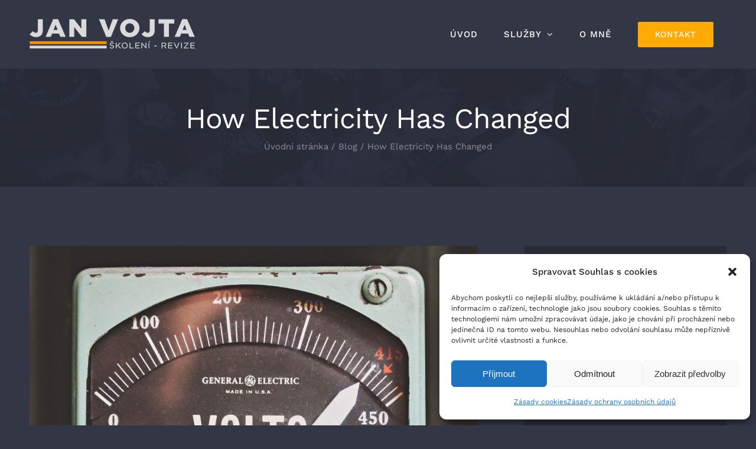

--- FILE ---
content_type: text/html; charset=UTF-8
request_url: https://www.skolenijv.cz/how-electricity-has-changed/
body_size: 21433
content:
<!DOCTYPE html>
<html class="avada-html-layout-wide avada-html-header-position-top" lang="cs">
<head>
	<meta http-equiv="X-UA-Compatible" content="IE=edge" />
	<meta http-equiv="Content-Type" content="text/html; charset=utf-8"/>
	<meta name="viewport" content="width=device-width, initial-scale=1" />
	<meta name='robots' content='noindex, follow' />

	<!-- This site is optimized with the Yoast SEO plugin v24.4 - https://yoast.com/wordpress/plugins/seo/ -->
	<title>How Electricity Has Changed &#8226; Školení Jan Vojta</title>
	<meta property="og:locale" content="cs_CZ" />
	<meta property="og:type" content="article" />
	<meta property="og:title" content="How Electricity Has Changed &#8226; Školení Jan Vojta" />
	<meta property="og:url" content="https://www.skolenijv.cz/how-electricity-has-changed/" />
	<meta property="og:site_name" content="Školení Jan Vojta" />
	<meta property="article:published_time" content="2017-10-02T05:36:16+00:00" />
	<meta property="og:image" content="https://www.skolenijv.cz/wp-content/uploads/2017/10/blog_post_8.jpg" />
	<meta property="og:image:width" content="1000" />
	<meta property="og:image:height" content="600" />
	<meta property="og:image:type" content="image/jpeg" />
	<meta name="author" content="sjadmin" />
	<meta name="twitter:card" content="summary_large_image" />
	<meta name="twitter:label1" content="Napsal(a)" />
	<meta name="twitter:data1" content="sjadmin" />
	<meta name="twitter:label2" content="Odhadovaná doba čtení" />
	<meta name="twitter:data2" content="2 minuty" />
	<script type="application/ld+json" class="yoast-schema-graph">{"@context":"https://schema.org","@graph":[{"@type":"WebPage","@id":"https://www.skolenijv.cz/how-electricity-has-changed/","url":"https://www.skolenijv.cz/how-electricity-has-changed/","name":"How Electricity Has Changed &#8226; Školení Jan Vojta","isPartOf":{"@id":"https://www.skolenijv.cz/#website"},"primaryImageOfPage":{"@id":"https://www.skolenijv.cz/how-electricity-has-changed/#primaryimage"},"image":{"@id":"https://www.skolenijv.cz/how-electricity-has-changed/#primaryimage"},"thumbnailUrl":"https://www.skolenijv.cz/wp-content/uploads/2017/10/blog_post_8.jpg","datePublished":"2017-10-02T05:36:16+00:00","author":{"@id":"https://www.skolenijv.cz/#/schema/person/fc9ab46a7695e5ce59809c60684db3d2"},"breadcrumb":{"@id":"https://www.skolenijv.cz/how-electricity-has-changed/#breadcrumb"},"inLanguage":"cs","potentialAction":[{"@type":"ReadAction","target":["https://www.skolenijv.cz/how-electricity-has-changed/"]}]},{"@type":"ImageObject","inLanguage":"cs","@id":"https://www.skolenijv.cz/how-electricity-has-changed/#primaryimage","url":"https://www.skolenijv.cz/wp-content/uploads/2017/10/blog_post_8.jpg","contentUrl":"https://www.skolenijv.cz/wp-content/uploads/2017/10/blog_post_8.jpg","width":1000,"height":600},{"@type":"BreadcrumbList","@id":"https://www.skolenijv.cz/how-electricity-has-changed/#breadcrumb","itemListElement":[{"@type":"ListItem","position":1,"name":"Domů","item":"https://www.skolenijv.cz/"},{"@type":"ListItem","position":2,"name":"Zkušební stránka","item":"https://www.skolenijv.cz/zkusebni-stranka/"},{"@type":"ListItem","position":3,"name":"How Electricity Has Changed"}]},{"@type":"WebSite","@id":"https://www.skolenijv.cz/#website","url":"https://www.skolenijv.cz/","name":"Školení Jan Vojta","description":"Školení v oblasti zdvihacích zařízení a BOZP","potentialAction":[{"@type":"SearchAction","target":{"@type":"EntryPoint","urlTemplate":"https://www.skolenijv.cz/?s={search_term_string}"},"query-input":{"@type":"PropertyValueSpecification","valueRequired":true,"valueName":"search_term_string"}}],"inLanguage":"cs"},{"@type":"Person","@id":"https://www.skolenijv.cz/#/schema/person/fc9ab46a7695e5ce59809c60684db3d2","name":"sjadmin","image":{"@type":"ImageObject","inLanguage":"cs","@id":"https://www.skolenijv.cz/#/schema/person/image/","url":"https://secure.gravatar.com/avatar/5aff99eda8f4c10468ca0b2c2853bbd5?s=96&d=mm&r=g","contentUrl":"https://secure.gravatar.com/avatar/5aff99eda8f4c10468ca0b2c2853bbd5?s=96&d=mm&r=g","caption":"sjadmin"}}]}</script>
	<!-- / Yoast SEO plugin. -->


<link rel="alternate" type="application/rss+xml" title="Školení Jan Vojta &raquo; RSS zdroj" href="https://www.skolenijv.cz/feed/" />
		
		
		
		
		
		<script type="text/javascript">
/* <![CDATA[ */
window._wpemojiSettings = {"baseUrl":"https:\/\/s.w.org\/images\/core\/emoji\/15.0.3\/72x72\/","ext":".png","svgUrl":"https:\/\/s.w.org\/images\/core\/emoji\/15.0.3\/svg\/","svgExt":".svg","source":{"concatemoji":"https:\/\/www.skolenijv.cz\/wp-includes\/js\/wp-emoji-release.min.js?ver=6.6.2"}};
/*! This file is auto-generated */
!function(i,n){var o,s,e;function c(e){try{var t={supportTests:e,timestamp:(new Date).valueOf()};sessionStorage.setItem(o,JSON.stringify(t))}catch(e){}}function p(e,t,n){e.clearRect(0,0,e.canvas.width,e.canvas.height),e.fillText(t,0,0);var t=new Uint32Array(e.getImageData(0,0,e.canvas.width,e.canvas.height).data),r=(e.clearRect(0,0,e.canvas.width,e.canvas.height),e.fillText(n,0,0),new Uint32Array(e.getImageData(0,0,e.canvas.width,e.canvas.height).data));return t.every(function(e,t){return e===r[t]})}function u(e,t,n){switch(t){case"flag":return n(e,"\ud83c\udff3\ufe0f\u200d\u26a7\ufe0f","\ud83c\udff3\ufe0f\u200b\u26a7\ufe0f")?!1:!n(e,"\ud83c\uddfa\ud83c\uddf3","\ud83c\uddfa\u200b\ud83c\uddf3")&&!n(e,"\ud83c\udff4\udb40\udc67\udb40\udc62\udb40\udc65\udb40\udc6e\udb40\udc67\udb40\udc7f","\ud83c\udff4\u200b\udb40\udc67\u200b\udb40\udc62\u200b\udb40\udc65\u200b\udb40\udc6e\u200b\udb40\udc67\u200b\udb40\udc7f");case"emoji":return!n(e,"\ud83d\udc26\u200d\u2b1b","\ud83d\udc26\u200b\u2b1b")}return!1}function f(e,t,n){var r="undefined"!=typeof WorkerGlobalScope&&self instanceof WorkerGlobalScope?new OffscreenCanvas(300,150):i.createElement("canvas"),a=r.getContext("2d",{willReadFrequently:!0}),o=(a.textBaseline="top",a.font="600 32px Arial",{});return e.forEach(function(e){o[e]=t(a,e,n)}),o}function t(e){var t=i.createElement("script");t.src=e,t.defer=!0,i.head.appendChild(t)}"undefined"!=typeof Promise&&(o="wpEmojiSettingsSupports",s=["flag","emoji"],n.supports={everything:!0,everythingExceptFlag:!0},e=new Promise(function(e){i.addEventListener("DOMContentLoaded",e,{once:!0})}),new Promise(function(t){var n=function(){try{var e=JSON.parse(sessionStorage.getItem(o));if("object"==typeof e&&"number"==typeof e.timestamp&&(new Date).valueOf()<e.timestamp+604800&&"object"==typeof e.supportTests)return e.supportTests}catch(e){}return null}();if(!n){if("undefined"!=typeof Worker&&"undefined"!=typeof OffscreenCanvas&&"undefined"!=typeof URL&&URL.createObjectURL&&"undefined"!=typeof Blob)try{var e="postMessage("+f.toString()+"("+[JSON.stringify(s),u.toString(),p.toString()].join(",")+"));",r=new Blob([e],{type:"text/javascript"}),a=new Worker(URL.createObjectURL(r),{name:"wpTestEmojiSupports"});return void(a.onmessage=function(e){c(n=e.data),a.terminate(),t(n)})}catch(e){}c(n=f(s,u,p))}t(n)}).then(function(e){for(var t in e)n.supports[t]=e[t],n.supports.everything=n.supports.everything&&n.supports[t],"flag"!==t&&(n.supports.everythingExceptFlag=n.supports.everythingExceptFlag&&n.supports[t]);n.supports.everythingExceptFlag=n.supports.everythingExceptFlag&&!n.supports.flag,n.DOMReady=!1,n.readyCallback=function(){n.DOMReady=!0}}).then(function(){return e}).then(function(){var e;n.supports.everything||(n.readyCallback(),(e=n.source||{}).concatemoji?t(e.concatemoji):e.wpemoji&&e.twemoji&&(t(e.twemoji),t(e.wpemoji)))}))}((window,document),window._wpemojiSettings);
/* ]]> */
</script>
<style id='wp-emoji-styles-inline-css' type='text/css'>

	img.wp-smiley, img.emoji {
		display: inline !important;
		border: none !important;
		box-shadow: none !important;
		height: 1em !important;
		width: 1em !important;
		margin: 0 0.07em !important;
		vertical-align: -0.1em !important;
		background: none !important;
		padding: 0 !important;
	}
</style>
<style id='classic-theme-styles-inline-css' type='text/css'>
/*! This file is auto-generated */
.wp-block-button__link{color:#fff;background-color:#32373c;border-radius:9999px;box-shadow:none;text-decoration:none;padding:calc(.667em + 2px) calc(1.333em + 2px);font-size:1.125em}.wp-block-file__button{background:#32373c;color:#fff;text-decoration:none}
</style>
<style id='global-styles-inline-css' type='text/css'>
:root{--wp--preset--aspect-ratio--square: 1;--wp--preset--aspect-ratio--4-3: 4/3;--wp--preset--aspect-ratio--3-4: 3/4;--wp--preset--aspect-ratio--3-2: 3/2;--wp--preset--aspect-ratio--2-3: 2/3;--wp--preset--aspect-ratio--16-9: 16/9;--wp--preset--aspect-ratio--9-16: 9/16;--wp--preset--color--black: #000000;--wp--preset--color--cyan-bluish-gray: #abb8c3;--wp--preset--color--white: #ffffff;--wp--preset--color--pale-pink: #f78da7;--wp--preset--color--vivid-red: #cf2e2e;--wp--preset--color--luminous-vivid-orange: #ff6900;--wp--preset--color--luminous-vivid-amber: #fcb900;--wp--preset--color--light-green-cyan: #7bdcb5;--wp--preset--color--vivid-green-cyan: #00d084;--wp--preset--color--pale-cyan-blue: #8ed1fc;--wp--preset--color--vivid-cyan-blue: #0693e3;--wp--preset--color--vivid-purple: #9b51e0;--wp--preset--gradient--vivid-cyan-blue-to-vivid-purple: linear-gradient(135deg,rgba(6,147,227,1) 0%,rgb(155,81,224) 100%);--wp--preset--gradient--light-green-cyan-to-vivid-green-cyan: linear-gradient(135deg,rgb(122,220,180) 0%,rgb(0,208,130) 100%);--wp--preset--gradient--luminous-vivid-amber-to-luminous-vivid-orange: linear-gradient(135deg,rgba(252,185,0,1) 0%,rgba(255,105,0,1) 100%);--wp--preset--gradient--luminous-vivid-orange-to-vivid-red: linear-gradient(135deg,rgba(255,105,0,1) 0%,rgb(207,46,46) 100%);--wp--preset--gradient--very-light-gray-to-cyan-bluish-gray: linear-gradient(135deg,rgb(238,238,238) 0%,rgb(169,184,195) 100%);--wp--preset--gradient--cool-to-warm-spectrum: linear-gradient(135deg,rgb(74,234,220) 0%,rgb(151,120,209) 20%,rgb(207,42,186) 40%,rgb(238,44,130) 60%,rgb(251,105,98) 80%,rgb(254,248,76) 100%);--wp--preset--gradient--blush-light-purple: linear-gradient(135deg,rgb(255,206,236) 0%,rgb(152,150,240) 100%);--wp--preset--gradient--blush-bordeaux: linear-gradient(135deg,rgb(254,205,165) 0%,rgb(254,45,45) 50%,rgb(107,0,62) 100%);--wp--preset--gradient--luminous-dusk: linear-gradient(135deg,rgb(255,203,112) 0%,rgb(199,81,192) 50%,rgb(65,88,208) 100%);--wp--preset--gradient--pale-ocean: linear-gradient(135deg,rgb(255,245,203) 0%,rgb(182,227,212) 50%,rgb(51,167,181) 100%);--wp--preset--gradient--electric-grass: linear-gradient(135deg,rgb(202,248,128) 0%,rgb(113,206,126) 100%);--wp--preset--gradient--midnight: linear-gradient(135deg,rgb(2,3,129) 0%,rgb(40,116,252) 100%);--wp--preset--font-size--small: 12.75px;--wp--preset--font-size--medium: 20px;--wp--preset--font-size--large: 25.5px;--wp--preset--font-size--x-large: 42px;--wp--preset--font-size--normal: 17px;--wp--preset--font-size--xlarge: 34px;--wp--preset--font-size--huge: 51px;--wp--preset--spacing--20: 0.44rem;--wp--preset--spacing--30: 0.67rem;--wp--preset--spacing--40: 1rem;--wp--preset--spacing--50: 1.5rem;--wp--preset--spacing--60: 2.25rem;--wp--preset--spacing--70: 3.38rem;--wp--preset--spacing--80: 5.06rem;--wp--preset--shadow--natural: 6px 6px 9px rgba(0, 0, 0, 0.2);--wp--preset--shadow--deep: 12px 12px 50px rgba(0, 0, 0, 0.4);--wp--preset--shadow--sharp: 6px 6px 0px rgba(0, 0, 0, 0.2);--wp--preset--shadow--outlined: 6px 6px 0px -3px rgba(255, 255, 255, 1), 6px 6px rgba(0, 0, 0, 1);--wp--preset--shadow--crisp: 6px 6px 0px rgba(0, 0, 0, 1);}:where(.is-layout-flex){gap: 0.5em;}:where(.is-layout-grid){gap: 0.5em;}body .is-layout-flex{display: flex;}.is-layout-flex{flex-wrap: wrap;align-items: center;}.is-layout-flex > :is(*, div){margin: 0;}body .is-layout-grid{display: grid;}.is-layout-grid > :is(*, div){margin: 0;}:where(.wp-block-columns.is-layout-flex){gap: 2em;}:where(.wp-block-columns.is-layout-grid){gap: 2em;}:where(.wp-block-post-template.is-layout-flex){gap: 1.25em;}:where(.wp-block-post-template.is-layout-grid){gap: 1.25em;}.has-black-color{color: var(--wp--preset--color--black) !important;}.has-cyan-bluish-gray-color{color: var(--wp--preset--color--cyan-bluish-gray) !important;}.has-white-color{color: var(--wp--preset--color--white) !important;}.has-pale-pink-color{color: var(--wp--preset--color--pale-pink) !important;}.has-vivid-red-color{color: var(--wp--preset--color--vivid-red) !important;}.has-luminous-vivid-orange-color{color: var(--wp--preset--color--luminous-vivid-orange) !important;}.has-luminous-vivid-amber-color{color: var(--wp--preset--color--luminous-vivid-amber) !important;}.has-light-green-cyan-color{color: var(--wp--preset--color--light-green-cyan) !important;}.has-vivid-green-cyan-color{color: var(--wp--preset--color--vivid-green-cyan) !important;}.has-pale-cyan-blue-color{color: var(--wp--preset--color--pale-cyan-blue) !important;}.has-vivid-cyan-blue-color{color: var(--wp--preset--color--vivid-cyan-blue) !important;}.has-vivid-purple-color{color: var(--wp--preset--color--vivid-purple) !important;}.has-black-background-color{background-color: var(--wp--preset--color--black) !important;}.has-cyan-bluish-gray-background-color{background-color: var(--wp--preset--color--cyan-bluish-gray) !important;}.has-white-background-color{background-color: var(--wp--preset--color--white) !important;}.has-pale-pink-background-color{background-color: var(--wp--preset--color--pale-pink) !important;}.has-vivid-red-background-color{background-color: var(--wp--preset--color--vivid-red) !important;}.has-luminous-vivid-orange-background-color{background-color: var(--wp--preset--color--luminous-vivid-orange) !important;}.has-luminous-vivid-amber-background-color{background-color: var(--wp--preset--color--luminous-vivid-amber) !important;}.has-light-green-cyan-background-color{background-color: var(--wp--preset--color--light-green-cyan) !important;}.has-vivid-green-cyan-background-color{background-color: var(--wp--preset--color--vivid-green-cyan) !important;}.has-pale-cyan-blue-background-color{background-color: var(--wp--preset--color--pale-cyan-blue) !important;}.has-vivid-cyan-blue-background-color{background-color: var(--wp--preset--color--vivid-cyan-blue) !important;}.has-vivid-purple-background-color{background-color: var(--wp--preset--color--vivid-purple) !important;}.has-black-border-color{border-color: var(--wp--preset--color--black) !important;}.has-cyan-bluish-gray-border-color{border-color: var(--wp--preset--color--cyan-bluish-gray) !important;}.has-white-border-color{border-color: var(--wp--preset--color--white) !important;}.has-pale-pink-border-color{border-color: var(--wp--preset--color--pale-pink) !important;}.has-vivid-red-border-color{border-color: var(--wp--preset--color--vivid-red) !important;}.has-luminous-vivid-orange-border-color{border-color: var(--wp--preset--color--luminous-vivid-orange) !important;}.has-luminous-vivid-amber-border-color{border-color: var(--wp--preset--color--luminous-vivid-amber) !important;}.has-light-green-cyan-border-color{border-color: var(--wp--preset--color--light-green-cyan) !important;}.has-vivid-green-cyan-border-color{border-color: var(--wp--preset--color--vivid-green-cyan) !important;}.has-pale-cyan-blue-border-color{border-color: var(--wp--preset--color--pale-cyan-blue) !important;}.has-vivid-cyan-blue-border-color{border-color: var(--wp--preset--color--vivid-cyan-blue) !important;}.has-vivid-purple-border-color{border-color: var(--wp--preset--color--vivid-purple) !important;}.has-vivid-cyan-blue-to-vivid-purple-gradient-background{background: var(--wp--preset--gradient--vivid-cyan-blue-to-vivid-purple) !important;}.has-light-green-cyan-to-vivid-green-cyan-gradient-background{background: var(--wp--preset--gradient--light-green-cyan-to-vivid-green-cyan) !important;}.has-luminous-vivid-amber-to-luminous-vivid-orange-gradient-background{background: var(--wp--preset--gradient--luminous-vivid-amber-to-luminous-vivid-orange) !important;}.has-luminous-vivid-orange-to-vivid-red-gradient-background{background: var(--wp--preset--gradient--luminous-vivid-orange-to-vivid-red) !important;}.has-very-light-gray-to-cyan-bluish-gray-gradient-background{background: var(--wp--preset--gradient--very-light-gray-to-cyan-bluish-gray) !important;}.has-cool-to-warm-spectrum-gradient-background{background: var(--wp--preset--gradient--cool-to-warm-spectrum) !important;}.has-blush-light-purple-gradient-background{background: var(--wp--preset--gradient--blush-light-purple) !important;}.has-blush-bordeaux-gradient-background{background: var(--wp--preset--gradient--blush-bordeaux) !important;}.has-luminous-dusk-gradient-background{background: var(--wp--preset--gradient--luminous-dusk) !important;}.has-pale-ocean-gradient-background{background: var(--wp--preset--gradient--pale-ocean) !important;}.has-electric-grass-gradient-background{background: var(--wp--preset--gradient--electric-grass) !important;}.has-midnight-gradient-background{background: var(--wp--preset--gradient--midnight) !important;}.has-small-font-size{font-size: var(--wp--preset--font-size--small) !important;}.has-medium-font-size{font-size: var(--wp--preset--font-size--medium) !important;}.has-large-font-size{font-size: var(--wp--preset--font-size--large) !important;}.has-x-large-font-size{font-size: var(--wp--preset--font-size--x-large) !important;}
:where(.wp-block-post-template.is-layout-flex){gap: 1.25em;}:where(.wp-block-post-template.is-layout-grid){gap: 1.25em;}
:where(.wp-block-columns.is-layout-flex){gap: 2em;}:where(.wp-block-columns.is-layout-grid){gap: 2em;}
:root :where(.wp-block-pullquote){font-size: 1.5em;line-height: 1.6;}
</style>
<link rel='stylesheet' id='cmplz-general-css' href='https://www.skolenijv.cz/wp-content/plugins/complianz-gdpr/assets/css/cookieblocker.min.css?ver=1736365029' type='text/css' media='all' />
<link rel='stylesheet' id='fusion-dynamic-css-css' href='https://www.skolenijv.cz/wp-content/uploads/fusion-styles/bab67555aa51c98af573312a4167b4da.min.css?ver=3.4.1' type='text/css' media='all' />
<script type="text/javascript" src="https://www.skolenijv.cz/wp-includes/js/jquery/jquery.min.js?ver=3.7.1" id="jquery-core-js"></script>
<script type="text/javascript" src="https://www.skolenijv.cz/wp-includes/js/jquery/jquery-migrate.min.js?ver=3.4.1" id="jquery-migrate-js"></script>
<link rel="https://api.w.org/" href="https://www.skolenijv.cz/wp-json/" /><link rel="alternate" title="JSON" type="application/json" href="https://www.skolenijv.cz/wp-json/wp/v2/posts/1477" /><link rel="EditURI" type="application/rsd+xml" title="RSD" href="https://www.skolenijv.cz/xmlrpc.php?rsd" />
<meta name="generator" content="WordPress 6.6.2" />
<link rel='shortlink' href='https://www.skolenijv.cz/?p=1477' />
<link rel="alternate" title="oEmbed (JSON)" type="application/json+oembed" href="https://www.skolenijv.cz/wp-json/oembed/1.0/embed?url=https%3A%2F%2Fwww.skolenijv.cz%2Fhow-electricity-has-changed%2F" />
<link rel="alternate" title="oEmbed (XML)" type="text/xml+oembed" href="https://www.skolenijv.cz/wp-json/oembed/1.0/embed?url=https%3A%2F%2Fwww.skolenijv.cz%2Fhow-electricity-has-changed%2F&#038;format=xml" />
<!-- Global site tag (gtag.js) - Google Analytics -->
<script async src="https://www.googletagmanager.com/gtag/js?id=UA-139725384-1"></script>
<script>
  window.dataLayer = window.dataLayer || [];
  function gtag(){dataLayer.push(arguments);}
  gtag('js', new Date());

  gtag('config', 'UA-139725384-1',{ 'anonymize_ip': true});
</script>			<style>.cmplz-hidden {
					display: none !important;
				}</style><style type="text/css" id="css-fb-visibility">@media screen and (max-width: 640px){.fusion-no-small-visibility{display:none !important;}body:not(.fusion-builder-ui-wireframe) .sm-text-align-center{text-align:center !important;}body:not(.fusion-builder-ui-wireframe) .sm-text-align-left{text-align:left !important;}body:not(.fusion-builder-ui-wireframe) .sm-text-align-right{text-align:right !important;}body:not(.fusion-builder-ui-wireframe) .sm-flex-align-center{justify-content:center !important;}body:not(.fusion-builder-ui-wireframe) .sm-flex-align-flex-start{justify-content:flex-start !important;}body:not(.fusion-builder-ui-wireframe) .sm-flex-align-flex-end{justify-content:flex-end !important;}body:not(.fusion-builder-ui-wireframe) .sm-mx-auto{margin-left:auto !important;margin-right:auto !important;}body:not(.fusion-builder-ui-wireframe) .sm-ml-auto{margin-left:auto !important;}body:not(.fusion-builder-ui-wireframe) .sm-mr-auto{margin-right:auto !important;}body:not(.fusion-builder-ui-wireframe) .fusion-absolute-position-small{position:absolute;top:auto;width:100%;}}@media screen and (min-width: 641px) and (max-width: 1024px){.fusion-no-medium-visibility{display:none !important;}body:not(.fusion-builder-ui-wireframe) .md-text-align-center{text-align:center !important;}body:not(.fusion-builder-ui-wireframe) .md-text-align-left{text-align:left !important;}body:not(.fusion-builder-ui-wireframe) .md-text-align-right{text-align:right !important;}body:not(.fusion-builder-ui-wireframe) .md-flex-align-center{justify-content:center !important;}body:not(.fusion-builder-ui-wireframe) .md-flex-align-flex-start{justify-content:flex-start !important;}body:not(.fusion-builder-ui-wireframe) .md-flex-align-flex-end{justify-content:flex-end !important;}body:not(.fusion-builder-ui-wireframe) .md-mx-auto{margin-left:auto !important;margin-right:auto !important;}body:not(.fusion-builder-ui-wireframe) .md-ml-auto{margin-left:auto !important;}body:not(.fusion-builder-ui-wireframe) .md-mr-auto{margin-right:auto !important;}body:not(.fusion-builder-ui-wireframe) .fusion-absolute-position-medium{position:absolute;top:auto;width:100%;}}@media screen and (min-width: 1025px){.fusion-no-large-visibility{display:none !important;}body:not(.fusion-builder-ui-wireframe) .lg-text-align-center{text-align:center !important;}body:not(.fusion-builder-ui-wireframe) .lg-text-align-left{text-align:left !important;}body:not(.fusion-builder-ui-wireframe) .lg-text-align-right{text-align:right !important;}body:not(.fusion-builder-ui-wireframe) .lg-flex-align-center{justify-content:center !important;}body:not(.fusion-builder-ui-wireframe) .lg-flex-align-flex-start{justify-content:flex-start !important;}body:not(.fusion-builder-ui-wireframe) .lg-flex-align-flex-end{justify-content:flex-end !important;}body:not(.fusion-builder-ui-wireframe) .lg-mx-auto{margin-left:auto !important;margin-right:auto !important;}body:not(.fusion-builder-ui-wireframe) .lg-ml-auto{margin-left:auto !important;}body:not(.fusion-builder-ui-wireframe) .lg-mr-auto{margin-right:auto !important;}body:not(.fusion-builder-ui-wireframe) .fusion-absolute-position-large{position:absolute;top:auto;width:100%;}}</style>		<script type="text/javascript">
			var doc = document.documentElement;
			doc.setAttribute( 'data-useragent', navigator.userAgent );
		</script>
		<!-- Google Tag Manager -->
<script>(function(w,d,s,l,i){w[l]=w[l]||[];w[l].push({'gtm.start':
new Date().getTime(),event:'gtm.js'});var f=d.getElementsByTagName(s)[0],
j=d.createElement(s),dl=l!='dataLayer'?'&l='+l:'';j.async=true;j.src=
'https://www.googletagmanager.com/gtm.js?id='+i+dl;f.parentNode.insertBefore(j,f);
})(window,document,'script','dataLayer','GTM-NM9TWR6');</script>
<!-- End Google Tag Manager -->
	</head>

<body data-rsssl=1 data-cmplz=1 class="post-template-default single single-post postid-1477 single-format-standard fusion-image-hovers fusion-pagination-sizing fusion-button_type-flat fusion-button_span-yes fusion-button_gradient-linear avada-image-rollover-circle-yes avada-image-rollover-yes avada-image-rollover-direction-fade fusion-body ltr fusion-sticky-header no-tablet-sticky-header no-mobile-sticky-header no-mobile-slidingbar fusion-disable-outline fusion-sub-menu-fade mobile-logo-pos-left layout-wide-mode avada-has-boxed-modal-shadow-none layout-scroll-offset-full avada-has-zero-margin-offset-top has-sidebar fusion-top-header menu-text-align-center mobile-menu-design-modern fusion-show-pagination-text fusion-header-layout-v1 avada-responsive avada-footer-fx-parallax-effect avada-menu-highlight-style-background fusion-search-form-classic fusion-main-menu-search-dropdown fusion-avatar-square avada-dropdown-styles avada-blog-layout-grid avada-blog-archive-layout-grid avada-header-shadow-no avada-menu-icon-position-left avada-has-megamenu-shadow avada-has-pagetitle-bg-full avada-has-breadcrumb-mobile-hidden avada-has-titlebar-bar_and_content avada-header-border-color-full-transparent avada-has-transparent-timeline_color avada-has-pagination-padding avada-flyout-menu-direction-fade avada-ec-views-v1" >
	<!-- Google Tag Manager (noscript) -->
<noscript><iframe src="https://www.googletagmanager.com/ns.html?id=GTM-NM9TWR6"
height="0" width="0" style="display:none;visibility:hidden"></iframe></noscript>
<!-- End Google Tag Manager (noscript) -->
		<a class="skip-link screen-reader-text" href="#content">Přeskočit na obsah</a>

	<div id="boxed-wrapper">
		<div class="fusion-sides-frame"></div>
		<div id="wrapper" class="fusion-wrapper">
			<div id="home" style="position:relative;top:-1px;"></div>
			
				
			<header class="fusion-header-wrapper">
				<div class="fusion-header-v1 fusion-logo-alignment fusion-logo-left fusion-sticky-menu- fusion-sticky-logo- fusion-mobile-logo-  fusion-mobile-menu-design-modern">
					<div class="fusion-header-sticky-height"></div>
<div class="fusion-header">
	<div class="fusion-row">
					<div class="fusion-logo" data-margin-top="20px" data-margin-bottom="20px" data-margin-left="0px" data-margin-right="0px">
			<a class="fusion-logo-link"  href="https://www.skolenijv.cz/" >

						<!-- standard logo -->
			<img src="https://www.skolenijv.cz/wp-content/uploads/2019/05/JAN_VOJTA-logo-v02A.png" srcset="https://www.skolenijv.cz/wp-content/uploads/2019/05/JAN_VOJTA-logo-v02A.png 1x, https://www.skolenijv.cz/wp-content/uploads/2019/05/JAN_VOJTA-logo-v02A-2x.png 2x" width="280" height="75" style="max-height:75px;height:auto;" alt="Školení Jan Vojta Logo" data-retina_logo_url="https://www.skolenijv.cz/wp-content/uploads/2019/05/JAN_VOJTA-logo-v02A-2x.png" class="fusion-standard-logo" />

			
					</a>
		</div>		<nav class="fusion-main-menu" aria-label="Hlavní menu"><ul id="menu-skoleni-jan-vojta" class="fusion-menu"><li  id="menu-item-18"  class="menu-item menu-item-type-post_type menu-item-object-page menu-item-home menu-item-18"  data-item-id="18"><a  href="https://www.skolenijv.cz/" class="fusion-background-highlight"><span class="menu-text">ÚVOD</span></a></li><li  id="menu-item-23"  class="menu-item menu-item-type-post_type menu-item-object-page menu-item-has-children menu-item-23 fusion-dropdown-menu"  data-item-id="23"><a  href="https://www.skolenijv.cz/nase-sluzby/" class="fusion-background-highlight"><span class="menu-text">SLUŽBY</span> <span class="fusion-caret"><i class="fusion-dropdown-indicator" aria-hidden="true"></i></span></a><ul class="sub-menu"><li  id="menu-item-2188"  class="menu-item menu-item-type-custom menu-item-object-custom menu-item-2188 fusion-dropdown-submenu" ><a  href="/sluzby/revize/" class="fusion-background-highlight"><span>Revize jeřábů</span></a></li><li  id="menu-item-2122"  class="menu-item menu-item-type-custom menu-item-object-custom menu-item-2122 fusion-dropdown-submenu" ><a  href="/sluzby/skoleni-obsluhy-zdvihacich-zarizeni/" class="fusion-background-highlight"><span>Školení obsluhy zdvihacích zařízení</span></a></li><li  id="menu-item-2224"  class="menu-item menu-item-type-custom menu-item-object-custom menu-item-2224 fusion-dropdown-submenu" ><a  href="https://www.skolenijv.cz/sluzby/vysokozdvizne-voziky/" class="fusion-background-highlight"><span>Školení obsluhy vysokozdvižných vozíků</span></a></li><li  id="menu-item-2121"  class="menu-item menu-item-type-custom menu-item-object-custom menu-item-2121 fusion-dropdown-submenu" ><a  href="/sluzby/bozp/" class="fusion-background-highlight"><span>BOZP</span></a></li></ul></li><li  id="menu-item-19"  class="menu-item menu-item-type-post_type menu-item-object-page menu-item-19"  data-item-id="19"><a  href="https://www.skolenijv.cz/o-mne/" class="fusion-background-highlight"><span class="menu-text">O MNĚ</span></a></li><li  id="menu-item-21"  class="menu-item menu-item-type-post_type menu-item-object-page menu-item-21 fusion-menu-item-button"  data-item-id="21"><a  href="https://www.skolenijv.cz/kontakt/" class="fusion-background-highlight"><span class="menu-text fusion-button button-default button-large">KONTAKT</span></a></li></ul></nav>	<div class="fusion-mobile-menu-icons">
							<a href="#" class="fusion-icon awb-icon-bars" aria-label="Přepnout mobilní menu" aria-expanded="false"></a>
		
		
		
			</div>

<nav class="fusion-mobile-nav-holder fusion-mobile-menu-text-align-left" aria-label="Hlavní mobilní menu"></nav>

					</div>
</div>
				</div>
				<div class="fusion-clearfix"></div>
			</header>
							
						<div id="sliders-container" class="fusion-slider-visibility">
					</div>
				
				
			
			<div class="avada-page-titlebar-wrapper" role="banner">
	<div class="fusion-page-title-bar fusion-page-title-bar-none fusion-page-title-bar-center">
		<div class="fusion-page-title-row">
			<div class="fusion-page-title-wrapper">
				<div class="fusion-page-title-captions">

																							<h1 class="entry-title">How Electricity Has Changed</h1>

											
																		<div class="fusion-page-title-secondary">
								<div class="fusion-breadcrumbs"><span class="fusion-breadcrumb-item"><a href="https://www.skolenijv.cz" class="fusion-breadcrumb-link"><span >Úvodní stránka</span></a></span><span class="fusion-breadcrumb-sep">/</span><span class="fusion-breadcrumb-item"><a href="https://www.skolenijv.cz/category/blog/" class="fusion-breadcrumb-link"><span >Blog</span></a></span><span class="fusion-breadcrumb-sep">/</span><span class="fusion-breadcrumb-item"><span  class="breadcrumb-leaf">How Electricity Has Changed</span></span></div>							</div>
											
				</div>

				
			</div>
		</div>
	</div>
</div>

						<main id="main" class="clearfix ">
				<div class="fusion-row" style="">

<section id="content" style="float: left;">
	
					<article id="post-1477" class="post post-1477 type-post status-publish format-standard has-post-thumbnail hentry category-blog tag-light-bulb tag-lighting tag-tips">
						
														<div class="fusion-flexslider flexslider fusion-flexslider-loading post-slideshow fusion-post-slideshow">
				<ul class="slides">
																<li>
																																<a href="https://www.skolenijv.cz/wp-content/uploads/2017/10/blog_post_8.jpg" data-rel="iLightbox[gallery1477]" title="" data-title="blog_post_8" data-caption="" aria-label="blog_post_8">
										<span class="screen-reader-text">Zobrazit větší obrázek</span>
										<img width="1000" height="600" src="https://www.skolenijv.cz/wp-content/uploads/2017/10/blog_post_8.jpg" class="attachment-full size-full wp-post-image" alt="" decoding="async" fetchpriority="high" />									</a>
																					</li>

																																																																																																															</ul>
			</div>
						
															<h2 class="entry-title fusion-post-title">How Electricity Has Changed</h2>										<div class="post-content">
				<div class="fusion-fullwidth fullwidth-box fusion-builder-row-1 nonhundred-percent-fullwidth non-hundred-percent-height-scrolling" style="background-color: rgba(255,255,255,0);background-position: center center;background-repeat: no-repeat;padding-top:0px;padding-right:0px;padding-bottom:0px;padding-left:0px;margin-bottom: 0px;margin-top: 0px;border-width: 0px 0px 0px 0px;border-color:#eae9e9;border-style:solid;" ><div class="fusion-builder-row fusion-row"><div class="fusion-layout-column fusion_builder_column fusion-builder-column-0 fusion_builder_column_1_1 1_1 fusion-one-full fusion-column-first fusion-column-last" style="margin-top:0px;margin-bottom:0px;"><div class="fusion-column-wrapper fusion-flex-column-wrapper-legacy" style="background-position:left top;background-repeat:no-repeat;-webkit-background-size:cover;-moz-background-size:cover;-o-background-size:cover;background-size:cover;padding: 0px 0px 0px 0px;"><div class="fusion-text fusion-text-1"><p>Lorem ipsum dolor sit amet, consectetur adipiscing elit. Quisque laoreet finibus urna eu finibus. Pellentesque habitant morbi tristique senectus et netus et malesuada fames ac turpis egestas. Morbi a convallis mauris. Donec odio mi, vulputate sit amet elementum sit amet, fermentum tincidunt massa. Duis sed tortor non purus ornare ultricies. Nullam viverra cursus erat vel blandit. In nisl erat, hendrerit vitae ipsum nec, imperdiet porta libero. Donec ut ligula quis urna interdum scelerisque eget a turpis. Cras dictum tellus vel lacus ornare elementum.</p>
<p>Ut non enim suscipit, volutpat ipsum id, dignissim ante. Quisque vehicula eget ex a pulvinar. Donec ac leo at ipsum dapibus pellentesque. In dignissim orci ac commodo rutrum. Vestibulum convallis lacus non quam pretium, eu lacinia odio rhoncus. Aenean rhoncus nulla quam, quis egestas mi cursus vitae. Pellentesque nibh massa.</p>
<h4 style="font-size: 20px;">Interdum et malesuada fames</h4>
<p>Cras volutpat, nibh non dictum vehicula, nunc eros rutrum dolor, a fermentum lorem enim laoreet dui. Etiam sed erat et purus finibus lobortis. Nulla eu ornare magna, et vulputate sit amet elementum ets rutrum elit.</p>
<p><img decoding="async" class="size-medium wp-image-1411 alignleft" src="https://avada.theme-fusion.com/electrician/wp-content/uploads/sites/101/2017/11/portfolio_post_3-300x178.jpg" alt="" width="300" height="178" />In efficitur, tortor quis lobortis placerat, arcu orci euismod turpis, non posuere dui mi sed est. Donec congue magna ac mauris semper, sit amet consequat nisl aliquam. Sed a est ultrices, imperdiet diam dictum, dignissim diam. Vestibulum nisi urna, feugiat in commodo ultricies sollicitudin.</p>
<p>Sed sed eros id eros scelerisque consectetur sit amet et tortor. Proin blandit dui pharetra, aliquam lorem sit amet, scelerisque mi. Integer tristique dui non sapien tempus, quis ultricies nisl sodales. Nunc ut nibh eu ante feugiat lacinia. Donec elementum tortor velit, in tempus quam bibendum ut. Sed posuere tincidunt mollis.</p>
</div><div class="fusion-clearfix"></div></div></div></div></div>
							</div>

												<div class="fusion-meta-info"><div class="fusion-meta-info-wrapper">Od <span class="vcard"><span class="fn"><a href="https://www.skolenijv.cz/author/sjadmin/" title="Příspěvky od sjadmin" rel="author">sjadmin</a></span></span><span class="fusion-inline-sep">|</span><span class="updated rich-snippet-hidden">2017-10-02T05:36:16+02:00</span><span>2 října, 2017</span><span class="fusion-inline-sep">|</span><a href="https://www.skolenijv.cz/category/blog/" rel="category tag">Blog</a><span class="fusion-inline-sep">|</span></div></div>													<div class="fusion-sharing-box fusion-theme-sharing-box fusion-single-sharing-box">
		<h4>Share This Article</h4>
		<div class="fusion-social-networks boxed-icons"><div class="fusion-social-networks-wrapper"><a  class="fusion-social-network-icon fusion-tooltip fusion-facebook awb-icon-facebook" style="color:var(--sharing_social_links_icon_color);background-color:var(--sharing_social_links_box_color);border-color:var(--sharing_social_links_box_color);" data-placement="top" data-title="Facebook" data-toggle="tooltip" title="Facebook" href="https://www.facebook.com/sharer.php?u=https%3A%2F%2Fwww.skolenijv.cz%2Fhow-electricity-has-changed%2F&amp;t=How%20Electricity%20Has%20Changed" target="_blank" rel="noreferrer nofollow"><span class="screen-reader-text">Facebook</span></a><a  class="fusion-social-network-icon fusion-tooltip fusion-twitter awb-icon-twitter" style="color:var(--sharing_social_links_icon_color);background-color:var(--sharing_social_links_box_color);border-color:var(--sharing_social_links_box_color);" data-placement="top" data-title="Twitter" data-toggle="tooltip" title="Twitter" href="https://twitter.com/share?url=https%3A%2F%2Fwww.skolenijv.cz%2Fhow-electricity-has-changed%2F&amp;text=How%20Electricity%20Has%20Changed" target="_blank" rel="noopener noreferrer nofollow"><span class="screen-reader-text">Twitter</span></a><a  class="fusion-social-network-icon fusion-tooltip fusion-linkedin awb-icon-linkedin" style="color:var(--sharing_social_links_icon_color);background-color:var(--sharing_social_links_box_color);border-color:var(--sharing_social_links_box_color);" data-placement="top" data-title="LinkedIn" data-toggle="tooltip" title="LinkedIn" href="https://www.linkedin.com/shareArticle?mini=true&amp;url=https%3A%2F%2Fwww.skolenijv.cz%2Fhow-electricity-has-changed%2F&amp;title=How%20Electricity%20Has%20Changed&amp;summary=Lorem%20ipsum%20dolor%20sit%20amet%2C%20consectetur%20adipiscing%20elit.%20Quisque%20laoreet%20finibus%20urna%20eu%20finibus.%20Pellentesque%20habitant%20morbi%20tristique%20senectus%20et%20netus%20et%20malesuada%20fames%20ac%20turpis%20egestas.%20Morbi%20a%20convallis%20mauris.%20Donec%20odio%20mi%2C%20vulputate%20sit%20amet%20elem" target="_blank" rel="noopener noreferrer nofollow"><span class="screen-reader-text">LinkedIn</span></a><a  class="fusion-social-network-icon fusion-tooltip fusion-whatsapp awb-icon-whatsapp" style="color:var(--sharing_social_links_icon_color);background-color:var(--sharing_social_links_box_color);border-color:var(--sharing_social_links_box_color);" data-placement="top" data-title="WhatsApp" data-toggle="tooltip" title="WhatsApp" href="https://api.whatsapp.com/send?text=https%3A%2F%2Fwww.skolenijv.cz%2Fhow-electricity-has-changed%2F" target="_blank" rel="noopener noreferrer nofollow"><span class="screen-reader-text">WhatsApp</span></a><a  class="fusion-social-network-icon fusion-tooltip fusion-tumblr awb-icon-tumblr" style="color:var(--sharing_social_links_icon_color);background-color:var(--sharing_social_links_box_color);border-color:var(--sharing_social_links_box_color);" data-placement="top" data-title="Tumblr" data-toggle="tooltip" title="Tumblr" href="https://www.tumblr.com/share/link?url=https%3A%2F%2Fwww.skolenijv.cz%2Fhow-electricity-has-changed%2F&amp;name=How%20Electricity%20Has%20Changed&amp;description=Lorem%20ipsum%20dolor%20sit%20amet%2C%20consectetur%20adipiscing%20elit.%20Quisque%20laoreet%20finibus%20urna%20eu%20finibus.%20Pellentesque%20habitant%20morbi%20tristique%20senectus%20et%20netus%20et%20malesuada%20fames%20ac%20turpis%20egestas.%20Morbi%20a%20convallis%20mauris.%20Donec%20odio%20mi%2C%20vulputate%20sit%20amet%20elementum%20sit%20amet%2C%20fermentum%20tincidunt%20massa.%20Duis%20sed%20tortor%20non%20purus%20ornare%20ultricies.%20Nullam%20viverra%20cursus%20erat%20vel" target="_blank" rel="noopener noreferrer nofollow"><span class="screen-reader-text">Tumblr</span></a><a  class="fusion-social-network-icon fusion-tooltip fusion-pinterest awb-icon-pinterest" style="color:var(--sharing_social_links_icon_color);background-color:var(--sharing_social_links_box_color);border-color:var(--sharing_social_links_box_color);" data-placement="top" data-title="Pinterest" data-toggle="tooltip" title="Pinterest" href="https://pinterest.com/pin/create/button/?url=https%3A%2F%2Fwww.skolenijv.cz%2Fhow-electricity-has-changed%2F&amp;description=Lorem%20ipsum%20dolor%20sit%20amet%2C%20consectetur%20adipiscing%20elit.%20Quisque%20laoreet%20finibus%20urna%20eu%20finibus.%20Pellentesque%20habitant%20morbi%20tristique%20senectus%20et%20netus%20et%20malesuada%20fames%20ac%20turpis%20egestas.%20Morbi%20a%20convallis%20mauris.%20Donec%20odio%20mi%2C%20vulputate%20sit%20amet%20elementum%20sit%20amet%2C%20fermentum%20tincidunt%20massa.%20Duis%20sed%20tortor%20non%20purus%20ornare%20ultricies.%20Nullam%20viverra%20cursus%20erat%20vel&amp;media=https%3A%2F%2Fwww.skolenijv.cz%2Fwp-content%2Fuploads%2F2017%2F10%2Fblog_post_8.jpg" target="_blank" rel="noopener noreferrer nofollow"><span class="screen-reader-text">Pinterest</span></a><a  class="fusion-social-network-icon fusion-tooltip fusion-mail awb-icon-mail fusion-last-social-icon" style="color:var(--sharing_social_links_icon_color);background-color:var(--sharing_social_links_box_color);border-color:var(--sharing_social_links_box_color);" data-placement="top" data-title="E-mail" data-toggle="tooltip" title="E-mail" href="mailto:?body=https://www.skolenijv.cz/how-electricity-has-changed/&amp;subject=How%20Electricity%20Has%20Changed" target="_self" rel="noopener noreferrer nofollow"><span class="screen-reader-text">E-mail</span></a><div class="fusion-clearfix"></div></div></div>	</div>
													<section class="related-posts single-related-posts">
					<div class="fusion-title fusion-title-size-three sep-" style="margin-top:15px;margin-bottom:15px;">
					<h3 class="title-heading-left" style="margin:0;">
						Podobné příspěvky					</h3>
					<span class="awb-title-spacer"></span>
					<div class="title-sep-container">
						<div class="title-sep sep-"></div>
					</div>
				</div>
				
	
	
	
					<div class="fusion-carousel fusion-carousel-title-below-image" data-imagesize="fixed" data-metacontent="yes" data-autoplay="no" data-touchscroll="no" data-columns="3" data-itemmargin="20px" data-itemwidth="180" data-touchscroll="yes" data-scrollitems="">
		<div class="fusion-carousel-positioner">
			<ul class="fusion-carousel-holder">
																							<li class="fusion-carousel-item">
						<div class="fusion-carousel-item-wrapper">
							<div  class="fusion-image-wrapper fusion-image-size-fixed" aria-haspopup="true">
					<img src="https://www.skolenijv.cz/wp-content/uploads/2017/11/blog_post_1-500x383.jpg" srcset="https://www.skolenijv.cz/wp-content/uploads/2017/11/blog_post_1-500x383.jpg 1x, https://www.skolenijv.cz/wp-content/uploads/2017/11/blog_post_1-500x383@2x.jpg 2x" width="500" height="383" alt="Troubleshoot Electrical Equipment" />
	<div class="fusion-rollover">
	<div class="fusion-rollover-content">

														<a class="fusion-rollover-link" href="https://www.skolenijv.cz/troubleshoot-electrical-equipment/">Troubleshoot Electrical Equipment</a>
			
								
		
								
								
		
						<a class="fusion-link-wrapper" href="https://www.skolenijv.cz/troubleshoot-electrical-equipment/" aria-label="Troubleshoot Electrical Equipment"></a>
	</div>
</div>
</div>
																							<h4 class="fusion-carousel-title">
									<a class="fusion-related-posts-title-link" href="https://www.skolenijv.cz/troubleshoot-electrical-equipment/" target="_self" title="Troubleshoot Electrical Equipment">Troubleshoot Electrical Equipment</a>
								</h4>

								<div class="fusion-carousel-meta">
									
									<span class="fusion-date">15 října, 2017</span>

																	</div><!-- fusion-carousel-meta -->
													</div><!-- fusion-carousel-item-wrapper -->
					</li>
																			<li class="fusion-carousel-item">
						<div class="fusion-carousel-item-wrapper">
							<div  class="fusion-image-wrapper fusion-image-size-fixed" aria-haspopup="true">
					<img src="https://www.skolenijv.cz/wp-content/uploads/2017/11/blog_post_2-500x383.jpg" srcset="https://www.skolenijv.cz/wp-content/uploads/2017/11/blog_post_2-500x383.jpg 1x, https://www.skolenijv.cz/wp-content/uploads/2017/11/blog_post_2-500x383@2x.jpg 2x" width="500" height="383" alt="Switching To Energy Saving Bulbs" />
	<div class="fusion-rollover">
	<div class="fusion-rollover-content">

														<a class="fusion-rollover-link" href="https://www.skolenijv.cz/switching-to-energy-saving-bulbs/">Switching To Energy Saving Bulbs</a>
			
								
		
								
								
		
						<a class="fusion-link-wrapper" href="https://www.skolenijv.cz/switching-to-energy-saving-bulbs/" aria-label="Switching To Energy Saving Bulbs"></a>
	</div>
</div>
</div>
																							<h4 class="fusion-carousel-title">
									<a class="fusion-related-posts-title-link" href="https://www.skolenijv.cz/switching-to-energy-saving-bulbs/" target="_self" title="Switching To Energy Saving Bulbs">Switching To Energy Saving Bulbs</a>
								</h4>

								<div class="fusion-carousel-meta">
									
									<span class="fusion-date">13 října, 2017</span>

																	</div><!-- fusion-carousel-meta -->
													</div><!-- fusion-carousel-item-wrapper -->
					</li>
																			<li class="fusion-carousel-item">
						<div class="fusion-carousel-item-wrapper">
							<div  class="fusion-image-wrapper fusion-image-size-fixed" aria-haspopup="true">
					<img src="https://www.skolenijv.cz/wp-content/uploads/2017/11/blog_post_3-500x383.jpg" srcset="https://www.skolenijv.cz/wp-content/uploads/2017/11/blog_post_3-500x383.jpg 1x, https://www.skolenijv.cz/wp-content/uploads/2017/11/blog_post_3-500x383@2x.jpg 2x" width="500" height="383" alt="Solar Panels On A Small Budget" />
	<div class="fusion-rollover">
	<div class="fusion-rollover-content">

														<a class="fusion-rollover-link" href="https://www.skolenijv.cz/solar-panels-on-a-small-budget/">Solar Panels On A Small Budget</a>
			
								
		
								
								
		
						<a class="fusion-link-wrapper" href="https://www.skolenijv.cz/solar-panels-on-a-small-budget/" aria-label="Solar Panels On A Small Budget"></a>
	</div>
</div>
</div>
																							<h4 class="fusion-carousel-title">
									<a class="fusion-related-posts-title-link" href="https://www.skolenijv.cz/solar-panels-on-a-small-budget/" target="_self" title="Solar Panels On A Small Budget">Solar Panels On A Small Budget</a>
								</h4>

								<div class="fusion-carousel-meta">
									
									<span class="fusion-date">11 října, 2017</span>

																	</div><!-- fusion-carousel-meta -->
													</div><!-- fusion-carousel-item-wrapper -->
					</li>
																			<li class="fusion-carousel-item">
						<div class="fusion-carousel-item-wrapper">
							<div  class="fusion-image-wrapper fusion-image-size-fixed" aria-haspopup="true">
					<img src="https://www.skolenijv.cz/wp-content/uploads/2017/10/blog_post_5-500x383.jpg" srcset="https://www.skolenijv.cz/wp-content/uploads/2017/10/blog_post_5-500x383.jpg 1x, https://www.skolenijv.cz/wp-content/uploads/2017/10/blog_post_5-500x383@2x.jpg 2x" width="500" height="383" alt="Are There Other Affordable Options?" />
	<div class="fusion-rollover">
	<div class="fusion-rollover-content">

														<a class="fusion-rollover-link" href="https://www.skolenijv.cz/are-there-other-affordable-options/">Are There Other Affordable Options?</a>
			
								
		
								
								
		
						<a class="fusion-link-wrapper" href="https://www.skolenijv.cz/are-there-other-affordable-options/" aria-label="Are There Other Affordable Options?"></a>
	</div>
</div>
</div>
																							<h4 class="fusion-carousel-title">
									<a class="fusion-related-posts-title-link" href="https://www.skolenijv.cz/are-there-other-affordable-options/" target="_self" title="Are There Other Affordable Options?">Are There Other Affordable Options?</a>
								</h4>

								<div class="fusion-carousel-meta">
									
									<span class="fusion-date">9 října, 2017</span>

																	</div><!-- fusion-carousel-meta -->
													</div><!-- fusion-carousel-item-wrapper -->
					</li>
																			<li class="fusion-carousel-item">
						<div class="fusion-carousel-item-wrapper">
							<div  class="fusion-image-wrapper fusion-image-size-fixed" aria-haspopup="true">
					<img src="https://www.skolenijv.cz/wp-content/uploads/2017/10/blog_post_4-500x383.jpg" srcset="https://www.skolenijv.cz/wp-content/uploads/2017/10/blog_post_4-500x383.jpg 1x, https://www.skolenijv.cz/wp-content/uploads/2017/10/blog_post_4-500x383@2x.jpg 2x" width="500" height="383" alt="Major Energy Saving Tips &#038; Tricks" />
	<div class="fusion-rollover">
	<div class="fusion-rollover-content">

														<a class="fusion-rollover-link" href="https://www.skolenijv.cz/major-energy-saving-tips-tricks/">Major Energy Saving Tips &#038; Tricks</a>
			
								
		
								
								
		
						<a class="fusion-link-wrapper" href="https://www.skolenijv.cz/major-energy-saving-tips-tricks/" aria-label="Major Energy Saving Tips &#038; Tricks"></a>
	</div>
</div>
</div>
																							<h4 class="fusion-carousel-title">
									<a class="fusion-related-posts-title-link" href="https://www.skolenijv.cz/major-energy-saving-tips-tricks/" target="_self" title="Major Energy Saving Tips &#038; Tricks">Major Energy Saving Tips &#038; Tricks</a>
								</h4>

								<div class="fusion-carousel-meta">
									
									<span class="fusion-date">7 října, 2017</span>

																	</div><!-- fusion-carousel-meta -->
													</div><!-- fusion-carousel-item-wrapper -->
					</li>
																			<li class="fusion-carousel-item">
						<div class="fusion-carousel-item-wrapper">
							<div  class="fusion-image-wrapper fusion-image-size-fixed" aria-haspopup="true">
					<img src="https://www.skolenijv.cz/wp-content/uploads/2017/10/blog_post_6-500x383.jpg" srcset="https://www.skolenijv.cz/wp-content/uploads/2017/10/blog_post_6-500x383.jpg 1x, https://www.skolenijv.cz/wp-content/uploads/2017/10/blog_post_6-500x383@2x.jpg 2x" width="500" height="383" alt="Choosing The Best Light Bulb" />
	<div class="fusion-rollover">
	<div class="fusion-rollover-content">

														<a class="fusion-rollover-link" href="https://www.skolenijv.cz/choosing-the-best-light-bulb/">Choosing The Best Light Bulb</a>
			
								
		
								
								
		
						<a class="fusion-link-wrapper" href="https://www.skolenijv.cz/choosing-the-best-light-bulb/" aria-label="Choosing The Best Light Bulb"></a>
	</div>
</div>
</div>
																							<h4 class="fusion-carousel-title">
									<a class="fusion-related-posts-title-link" href="https://www.skolenijv.cz/choosing-the-best-light-bulb/" target="_self" title="Choosing The Best Light Bulb">Choosing The Best Light Bulb</a>
								</h4>

								<div class="fusion-carousel-meta">
									
									<span class="fusion-date">5 října, 2017</span>

																	</div><!-- fusion-carousel-meta -->
													</div><!-- fusion-carousel-item-wrapper -->
					</li>
																			<li class="fusion-carousel-item">
						<div class="fusion-carousel-item-wrapper">
							<div  class="fusion-image-wrapper fusion-image-size-fixed" aria-haspopup="true">
					<img src="https://www.skolenijv.cz/wp-content/uploads/2017/10/blog_post_7-500x383.jpg" srcset="https://www.skolenijv.cz/wp-content/uploads/2017/10/blog_post_7-500x383.jpg 1x, https://www.skolenijv.cz/wp-content/uploads/2017/10/blog_post_7-500x383@2x.jpg 2x" width="500" height="383" alt="Is Power Plant Growth Good?" />
	<div class="fusion-rollover">
	<div class="fusion-rollover-content">

														<a class="fusion-rollover-link" href="https://www.skolenijv.cz/is-power-plant-growth-good/">Is Power Plant Growth Good?</a>
			
								
		
								
								
		
						<a class="fusion-link-wrapper" href="https://www.skolenijv.cz/is-power-plant-growth-good/" aria-label="Is Power Plant Growth Good?"></a>
	</div>
</div>
</div>
																							<h4 class="fusion-carousel-title">
									<a class="fusion-related-posts-title-link" href="https://www.skolenijv.cz/is-power-plant-growth-good/" target="_self" title="Is Power Plant Growth Good?">Is Power Plant Growth Good?</a>
								</h4>

								<div class="fusion-carousel-meta">
									
									<span class="fusion-date">3 října, 2017</span>

																	</div><!-- fusion-carousel-meta -->
													</div><!-- fusion-carousel-item-wrapper -->
					</li>
																			<li class="fusion-carousel-item">
						<div class="fusion-carousel-item-wrapper">
							<div  class="fusion-image-wrapper fusion-image-size-fixed" aria-haspopup="true">
					<img src="https://www.skolenijv.cz/wp-content/uploads/2017/10/blog_post_9-500x383.jpg" srcset="https://www.skolenijv.cz/wp-content/uploads/2017/10/blog_post_9-500x383.jpg 1x, https://www.skolenijv.cz/wp-content/uploads/2017/10/blog_post_9-500x383@2x.jpg 2x" width="500" height="383" alt="The Right Tools For The Job" />
	<div class="fusion-rollover">
	<div class="fusion-rollover-content">

														<a class="fusion-rollover-link" href="https://www.skolenijv.cz/the-right-tools-for-the-job/">The Right Tools For The Job</a>
			
								
		
								
								
		
						<a class="fusion-link-wrapper" href="https://www.skolenijv.cz/the-right-tools-for-the-job/" aria-label="The Right Tools For The Job"></a>
	</div>
</div>
</div>
																							<h4 class="fusion-carousel-title">
									<a class="fusion-related-posts-title-link" href="https://www.skolenijv.cz/the-right-tools-for-the-job/" target="_self" title="The Right Tools For The Job">The Right Tools For The Job</a>
								</h4>

								<div class="fusion-carousel-meta">
									
									<span class="fusion-date">1 října, 2017</span>

																	</div><!-- fusion-carousel-meta -->
													</div><!-- fusion-carousel-item-wrapper -->
					</li>
							</ul><!-- fusion-carousel-holder -->
						
		</div><!-- fusion-carousel-positioner -->
	</div><!-- fusion-carousel -->
</section><!-- related-posts -->


																	</article>
	</section>
<aside id="sidebar" class="sidebar fusion-widget-area fusion-content-widget-area fusion-sidebar-right fusion-blogsidebar" style="float: right;" >
											
					<section id="search-2" class="widget widget_search">		<form role="search" class="searchform fusion-search-form  fusion-search-form-classic" method="get" action="https://www.skolenijv.cz/">
			<div class="fusion-search-form-content">

				
				<div class="fusion-search-field search-field">
					<label><span class="screen-reader-text">Hledat:</span>
													<input type="search" value="" name="s" class="s" placeholder="Hledání..." required aria-required="true" aria-label="Hledání..."/>
											</label>
				</div>
				<div class="fusion-search-button search-button">
					<input type="submit" class="fusion-search-submit searchsubmit" aria-label="Hledat" value="&#xf002;" />
									</div>

				
			</div>


			
		</form>
		</section>
		<section id="recent-posts-2" class="widget widget_recent_entries">
		<div class="heading"><h4 class="widget-title">Nejnovější příspěvky</h4></div>
		<ul>
											<li>
					<a href="https://www.skolenijv.cz/ahoj-vsichni/">Ahoj všichni!</a>
									</li>
											<li>
					<a href="https://www.skolenijv.cz/troubleshoot-electrical-equipment/">Troubleshoot Electrical Equipment</a>
									</li>
											<li>
					<a href="https://www.skolenijv.cz/switching-to-energy-saving-bulbs/">Switching To Energy Saving Bulbs</a>
									</li>
											<li>
					<a href="https://www.skolenijv.cz/solar-panels-on-a-small-budget/">Solar Panels On A Small Budget</a>
									</li>
											<li>
					<a href="https://www.skolenijv.cz/are-there-other-affordable-options/">Are There Other Affordable Options?</a>
									</li>
					</ul>

		</section><section id="archives-2" class="widget widget_archive"><div class="heading"><h4 class="widget-title">Archivy</h4></div>
			<ul>
					<li><a href='https://www.skolenijv.cz/2019/03/'>Březen 2019</a></li>
	<li><a href='https://www.skolenijv.cz/2017/10/'>Říjen 2017</a></li>
			</ul>

			</section><section id="categories-2" class="widget widget_categories"><div class="heading"><h4 class="widget-title">Rubriky</h4></div>
			<ul>
					<li class="cat-item cat-item-2"><a href="https://www.skolenijv.cz/category/blog/">Blog</a>
</li>
	<li class="cat-item cat-item-1"><a href="https://www.skolenijv.cz/category/nezarazene/">Nezařazené</a>
</li>
			</ul>

			</section><section id="meta-2" class="widget widget_meta"><div class="heading"><h4 class="widget-title">Základní informace</h4></div>
		<ul>
						<li><a rel="nofollow" href="https://www.skolenijv.cz/wp-login.php">Přihlásit se</a></li>
			<li><a href="https://www.skolenijv.cz/feed/">Zdroj kanálů (příspěvky)</a></li>
			<li><a href="https://www.skolenijv.cz/comments/feed/">Kanál komentářů</a></li>

			<li><a href="https://cs.wordpress.org/">Česká lokalizace</a></li>
		</ul>

		</section><section id="search-3" class="widget widget_search">		<form role="search" class="searchform fusion-search-form  fusion-search-form-classic" method="get" action="https://www.skolenijv.cz/">
			<div class="fusion-search-form-content">

				
				<div class="fusion-search-field search-field">
					<label><span class="screen-reader-text">Hledat:</span>
													<input type="search" value="" name="s" class="s" placeholder="Hledání..." required aria-required="true" aria-label="Hledání..."/>
											</label>
				</div>
				<div class="fusion-search-button search-button">
					<input type="submit" class="fusion-search-submit searchsubmit" aria-label="Hledat" value="&#xf002;" />
									</div>

				
			</div>


			
		</form>
		</section><section id="pyre_tabs-widget-2" class="widget fusion-tabs-widget">		<div class="fusion-tabs-widget-wrapper fusion-tabs-widget-3 fusion-tabs-clean fusion-tabs-image-circle tab-holder">
			<nav class="fusion-tabs-nav">
				<ul class="tabset tabs">

											<li class="active"><a href="#" data-link="fusion-tab-popular">Oblíbené</a></li>
					
											<li><a href="#" data-link="fusion-tab-recent">Nedávné</a></li>
					
											<li><a href="#" data-link="fusion-tab-comments"><span class="awb-icon-bubbles"></span><span class="screen-reader-text">Komentáře</span></a></li>
					
				</ul>
			</nav>

			<div class="fusion-tabs-widget-content tab-box tabs-container">

				
					<div class="fusion-tab-popular fusion-tab-content tab tab_content" data-name="fusion-tab-popular">
						
						<ul class="fusion-tabs-widget-items news-list">
																																	<li>
																					<div class="image">
												<a href="https://www.skolenijv.cz/troubleshoot-electrical-equipment/" aria-label="Troubleshoot Electrical Equipment"><img width="66" height="40" src="https://www.skolenijv.cz/wp-content/uploads/2017/11/blog_post_1.jpg" class="attachment-recent-works-thumbnail size-recent-works-thumbnail wp-post-image" alt="" decoding="async" /></a>
											</div>
										
										<div class="post-holder">
											<a href="https://www.skolenijv.cz/troubleshoot-electrical-equipment/">Troubleshoot Electrical Equipment</a>
											<div class="fusion-meta">
												15 října, 2017											</div>
										</div>
									</li>
																										<li>
																					<div class="image">
												<a href="https://www.skolenijv.cz/switching-to-energy-saving-bulbs/" aria-label="Switching To Energy Saving Bulbs"><img width="66" height="40" src="https://www.skolenijv.cz/wp-content/uploads/2017/11/blog_post_2.jpg" class="attachment-recent-works-thumbnail size-recent-works-thumbnail wp-post-image" alt="" decoding="async" /></a>
											</div>
										
										<div class="post-holder">
											<a href="https://www.skolenijv.cz/switching-to-energy-saving-bulbs/">Switching To Energy Saving Bulbs</a>
											<div class="fusion-meta">
												13 října, 2017											</div>
										</div>
									</li>
																										<li>
																					<div class="image">
												<a href="https://www.skolenijv.cz/solar-panels-on-a-small-budget/" aria-label="Solar Panels On A Small Budget"><img width="66" height="40" src="https://www.skolenijv.cz/wp-content/uploads/2017/11/blog_post_3.jpg" class="attachment-recent-works-thumbnail size-recent-works-thumbnail wp-post-image" alt="" decoding="async" /></a>
											</div>
										
										<div class="post-holder">
											<a href="https://www.skolenijv.cz/solar-panels-on-a-small-budget/">Solar Panels On A Small Budget</a>
											<div class="fusion-meta">
												11 října, 2017											</div>
										</div>
									</li>
								
																					</ul>
					</div>

				
				
					<div class="fusion-tab-recent fusion-tab-content tab tab_content" data-name="fusion-tab-recent" style="display: none;">

						
						<ul class="fusion-tabs-widget-items news-list">
																																	<li>
																				<div class="post-holder">
											<a href="https://www.skolenijv.cz/ahoj-vsichni/">Ahoj všichni!</a>
											<div class="fusion-meta">
												5 března, 2019											</div>
										</div>
									</li>
																										<li>
																					<div class="image">
												<a href="https://www.skolenijv.cz/troubleshoot-electrical-equipment/" aria-label="Troubleshoot Electrical Equipment"><img width="66" height="40" src="https://www.skolenijv.cz/wp-content/uploads/2017/11/blog_post_1.jpg" class="attachment-recent-works-thumbnail size-recent-works-thumbnail wp-post-image" alt="" decoding="async" /></a>
											</div>
																				<div class="post-holder">
											<a href="https://www.skolenijv.cz/troubleshoot-electrical-equipment/">Troubleshoot Electrical Equipment</a>
											<div class="fusion-meta">
												15 října, 2017											</div>
										</div>
									</li>
																										<li>
																					<div class="image">
												<a href="https://www.skolenijv.cz/switching-to-energy-saving-bulbs/" aria-label="Switching To Energy Saving Bulbs"><img width="66" height="40" src="https://www.skolenijv.cz/wp-content/uploads/2017/11/blog_post_2.jpg" class="attachment-recent-works-thumbnail size-recent-works-thumbnail wp-post-image" alt="" decoding="async" /></a>
											</div>
																				<div class="post-holder">
											<a href="https://www.skolenijv.cz/switching-to-energy-saving-bulbs/">Switching To Energy Saving Bulbs</a>
											<div class="fusion-meta">
												13 října, 2017											</div>
										</div>
									</li>
																													</ul>
					</div>
				
				
					<div class="fusion-tab-comments tab fusion-tab-content tab_content" data-name="fusion-tab-comments" style="display: none;">
						<ul class="fusion-tabs-widget-items news-list">
							
																								<li>
										<div class="image">
											<a><img alt='' src='https://secure.gravatar.com/avatar/d7a973c7dab26985da5f961be7b74480?s=52&#038;d=mm&#038;r=g' srcset='https://secure.gravatar.com/avatar/d7a973c7dab26985da5f961be7b74480?s=104&#038;d=mm&#038;r=g 2x' class='avatar avatar-52 photo' height='52' width='52' decoding='async'/></a>
										</div>
										<div class="post-holder">
																						<p>WordPress komentátor říká:</p>
											<div class="fusion-meta">
																								<a class="comment-text-side" href="https://www.skolenijv.cz/ahoj-vsichni/#comment-1" title="WordPress komentátor na Ahoj všichni!">Zdravím, tohle je komentář. Chcete-li začít se schvalováním, úpravami a mazáním komentářů,&hellip;</a>
											</div>
										</div>
									</li>
																					</ul>
					</div>

							</div>
		</div>
		</section>
		<section id="recent-posts-3" class="widget widget_recent_entries">
		<div class="heading"><h4 class="widget-title">Nejnovější příspěvky</h4></div>
		<ul>
											<li>
					<a href="https://www.skolenijv.cz/ahoj-vsichni/">Ahoj všichni!</a>
									</li>
											<li>
					<a href="https://www.skolenijv.cz/troubleshoot-electrical-equipment/">Troubleshoot Electrical Equipment</a>
									</li>
											<li>
					<a href="https://www.skolenijv.cz/switching-to-energy-saving-bulbs/">Switching To Energy Saving Bulbs</a>
									</li>
											<li>
					<a href="https://www.skolenijv.cz/solar-panels-on-a-small-budget/">Solar Panels On A Small Budget</a>
									</li>
											<li>
					<a href="https://www.skolenijv.cz/are-there-other-affordable-options/">Are There Other Affordable Options?</a>
									</li>
											<li>
					<a href="https://www.skolenijv.cz/major-energy-saving-tips-tricks/">Major Energy Saving Tips &#038; Tricks</a>
									</li>
											<li>
					<a href="https://www.skolenijv.cz/choosing-the-best-light-bulb/">Choosing The Best Light Bulb</a>
									</li>
					</ul>

		</section><section id="tag_cloud-2" class="widget widget_tag_cloud"><div class="heading"><h4 class="widget-title">Tags</h4></div><div class="tagcloud"><a href="https://www.skolenijv.cz/tag/bulbs/" class="tag-cloud-link tag-link-3 tag-link-position-1" aria-label="Bulbs (1 položka)">Bulbs</a>
<a href="https://www.skolenijv.cz/tag/electrical/" class="tag-cloud-link tag-link-4 tag-link-position-2" aria-label="Electrical (1 položka)">Electrical</a>
<a href="https://www.skolenijv.cz/tag/energy/" class="tag-cloud-link tag-link-5 tag-link-position-3" aria-label="Energy (2 položky)">Energy</a>
<a href="https://www.skolenijv.cz/tag/energy-costs/" class="tag-cloud-link tag-link-6 tag-link-position-4" aria-label="Energy Costs (1 položka)">Energy Costs</a>
<a href="https://www.skolenijv.cz/tag/energy-saving/" class="tag-cloud-link tag-link-7 tag-link-position-5" aria-label="Energy Saving (1 položka)">Energy Saving</a>
<a href="https://www.skolenijv.cz/tag/fusion/" class="tag-cloud-link tag-link-8 tag-link-position-6" aria-label="Fusion (1 položka)">Fusion</a>
<a href="https://www.skolenijv.cz/tag/light-bulb/" class="tag-cloud-link tag-link-9 tag-link-position-7" aria-label="Light Bulb (4 položky)">Light Bulb</a>
<a href="https://www.skolenijv.cz/tag/lighting/" class="tag-cloud-link tag-link-10 tag-link-position-8" aria-label="Lighting (5 položek)">Lighting</a>
<a href="https://www.skolenijv.cz/tag/low-budget/" class="tag-cloud-link tag-link-11 tag-link-position-9" aria-label="Low Budget (1 položka)">Low Budget</a>
<a href="https://www.skolenijv.cz/tag/money-saving/" class="tag-cloud-link tag-link-12 tag-link-position-10" aria-label="Money Saving (1 položka)">Money Saving</a>
<a href="https://www.skolenijv.cz/tag/money-saving-tips/" class="tag-cloud-link tag-link-13 tag-link-position-11" aria-label="Money Saving Tips (1 položka)">Money Saving Tips</a>
<a href="https://www.skolenijv.cz/tag/motherboard/" class="tag-cloud-link tag-link-14 tag-link-position-12" aria-label="Motherboard (1 položka)">Motherboard</a>
<a href="https://www.skolenijv.cz/tag/save-money/" class="tag-cloud-link tag-link-15 tag-link-position-13" aria-label="Save Money (1 položka)">Save Money</a>
<a href="https://www.skolenijv.cz/tag/solar/" class="tag-cloud-link tag-link-16 tag-link-position-14" aria-label="Solar (1 položka)">Solar</a>
<a href="https://www.skolenijv.cz/tag/solar-panels/" class="tag-cloud-link tag-link-17 tag-link-position-15" aria-label="Solar Panels (2 položky)">Solar Panels</a>
<a href="https://www.skolenijv.cz/tag/sun/" class="tag-cloud-link tag-link-18 tag-link-position-16" aria-label="Sun (1 položka)">Sun</a>
<a href="https://www.skolenijv.cz/tag/testing/" class="tag-cloud-link tag-link-19 tag-link-position-17" aria-label="Testing (1 položka)">Testing</a>
<a href="https://www.skolenijv.cz/tag/tips/" class="tag-cloud-link tag-link-20 tag-link-position-18" aria-label="Tips (5 položek)">Tips</a></div>
</section><section id="meta-3" class="widget widget_meta"><div class="heading"><h4 class="widget-title">Základní informace</h4></div>
		<ul>
						<li><a rel="nofollow" href="https://www.skolenijv.cz/wp-login.php">Přihlásit se</a></li>
			<li><a href="https://www.skolenijv.cz/feed/">Zdroj kanálů (příspěvky)</a></li>
			<li><a href="https://www.skolenijv.cz/comments/feed/">Kanál komentářů</a></li>

			<li><a href="https://cs.wordpress.org/">Česká lokalizace</a></li>
		</ul>

		</section>			</aside>
						
					</div>  <!-- fusion-row -->
				</main>  <!-- #main -->
				
				
								
					
		<div class="fusion-footer fusion-footer-parallax">
					
	<footer class="fusion-footer-widget-area fusion-widget-area fusion-footer-widget-area-center">
		<div class="fusion-row">
			<div class="fusion-columns fusion-columns-3 fusion-widget-area">
				
																									<div class="fusion-column col-lg-4 col-md-4 col-sm-4">
													</div>
																										<div class="fusion-column col-lg-4 col-md-4 col-sm-4">
							<section id="text-4" class="fusion-footer-widget-column widget widget_text"><h4 class="widget-title">Jan Vojta</h4>			<div class="textwidget"><p>Barvy 12, Brno 638 00<br />
IČO: 07917821</p>
<p><a href="mailto:info@skolenijv.cz">info@skolenijv.cz</a><br />
<a href="tel:+420731535690">+420 731 535 690</a></p>
</div>
		<div style="clear:both;"></div></section>																					</div>
																										<div class="fusion-column fusion-column-last col-lg-4 col-md-4 col-sm-4">
													</div>
																																				
				<div class="fusion-clearfix"></div>
			</div> <!-- fusion-columns -->
		</div> <!-- fusion-row -->
	</footer> <!-- fusion-footer-widget-area -->

	
	<footer id="footer" class="fusion-footer-copyright-area fusion-footer-copyright-center">
		<div class="fusion-row">
			<div class="fusion-copyright-content">

				<div class="fusion-copyright-notice">
		<div>
		Copyright 2019 | Školení Jan Vojta	</div>
</div>

			</div> <!-- fusion-fusion-copyright-content -->
		</div> <!-- fusion-row -->
	</footer> <!-- #footer -->
		</div> <!-- fusion-footer -->

		
					<div class="fusion-sliding-bar-wrapper">
											</div>

												</div> <!-- wrapper -->
		</div> <!-- #boxed-wrapper -->
		<div class="fusion-top-frame"></div>
		<div class="fusion-bottom-frame"></div>
		<div class="fusion-boxed-shadow"></div>
		<a class="fusion-one-page-text-link fusion-page-load-link" tabindex="-1" href="#" aria-hidden="true">Page load link</a>
		<script>
document.addEventListener( 'wpcf7mailsent', function( event ) {
  location = 'https://www.skolenijv.cz/zprava-odeslana/';
}, false );
</script>
		<div class="avada-footer-scripts">
			
<!-- Consent Management powered by Complianz | GDPR/CCPA Cookie Consent https://wordpress.org/plugins/complianz-gdpr -->
<div id="cmplz-cookiebanner-container"><div class="cmplz-cookiebanner cmplz-hidden banner-1 bottom-right-view-preferences optin cmplz-bottom-right cmplz-categories-type-view-preferences" aria-modal="true" data-nosnippet="true" role="dialog" aria-live="polite" aria-labelledby="cmplz-header-1-optin" aria-describedby="cmplz-message-1-optin">
	<div class="cmplz-header">
		<div class="cmplz-logo"></div>
		<div class="cmplz-title" id="cmplz-header-1-optin">Spravovat Souhlas s cookies</div>
		<div class="cmplz-close" tabindex="0" role="button" aria-label="Zavřít dialogové okno">
			<svg aria-hidden="true" focusable="false" data-prefix="fas" data-icon="times" class="svg-inline--fa fa-times fa-w-11" role="img" xmlns="http://www.w3.org/2000/svg" viewBox="0 0 352 512"><path fill="currentColor" d="M242.72 256l100.07-100.07c12.28-12.28 12.28-32.19 0-44.48l-22.24-22.24c-12.28-12.28-32.19-12.28-44.48 0L176 189.28 75.93 89.21c-12.28-12.28-32.19-12.28-44.48 0L9.21 111.45c-12.28 12.28-12.28 32.19 0 44.48L109.28 256 9.21 356.07c-12.28 12.28-12.28 32.19 0 44.48l22.24 22.24c12.28 12.28 32.2 12.28 44.48 0L176 322.72l100.07 100.07c12.28 12.28 32.2 12.28 44.48 0l22.24-22.24c12.28-12.28 12.28-32.19 0-44.48L242.72 256z"></path></svg>
		</div>
	</div>

	<div class="cmplz-divider cmplz-divider-header"></div>
	<div class="cmplz-body">
		<div class="cmplz-message" id="cmplz-message-1-optin">Abychom poskytli co nejlepší služby, používáme k ukládání a/nebo přístupu k informacím o zařízení, technologie jako jsou soubory cookies. Souhlas s těmito technologiemi nám umožní zpracovávat údaje, jako je chování při procházení nebo jedinečná ID na tomto webu. Nesouhlas nebo odvolání souhlasu může nepříznivě ovlivnit určité vlastnosti a funkce.</div>
		<!-- categories start -->
		<div class="cmplz-categories">
			<details class="cmplz-category cmplz-functional" >
				<summary>
						<span class="cmplz-category-header">
							<span class="cmplz-category-title">Funkční</span>
							<span class='cmplz-always-active'>
								<span class="cmplz-banner-checkbox">
									<input type="checkbox"
										   id="cmplz-functional-optin"
										   data-category="cmplz_functional"
										   class="cmplz-consent-checkbox cmplz-functional"
										   size="40"
										   value="1"/>
									<label class="cmplz-label" for="cmplz-functional-optin" tabindex="0"><span class="screen-reader-text">Funkční</span></label>
								</span>
								Vždy aktivní							</span>
							<span class="cmplz-icon cmplz-open">
								<svg xmlns="http://www.w3.org/2000/svg" viewBox="0 0 448 512"  height="18" ><path d="M224 416c-8.188 0-16.38-3.125-22.62-9.375l-192-192c-12.5-12.5-12.5-32.75 0-45.25s32.75-12.5 45.25 0L224 338.8l169.4-169.4c12.5-12.5 32.75-12.5 45.25 0s12.5 32.75 0 45.25l-192 192C240.4 412.9 232.2 416 224 416z"/></svg>
							</span>
						</span>
				</summary>
				<div class="cmplz-description">
					<span class="cmplz-description-functional">Technické uložení nebo přístup je nezbytně nutný pro legitimní účel umožnění použití konkrétní služby, kterou si odběratel nebo uživatel výslovně vyžádal, nebo pouze za účelem provedení přenosu sdělení prostřednictvím sítě elektronických komunikací.</span>
				</div>
			</details>

			<details class="cmplz-category cmplz-preferences" >
				<summary>
						<span class="cmplz-category-header">
							<span class="cmplz-category-title">Předvolby</span>
							<span class="cmplz-banner-checkbox">
								<input type="checkbox"
									   id="cmplz-preferences-optin"
									   data-category="cmplz_preferences"
									   class="cmplz-consent-checkbox cmplz-preferences"
									   size="40"
									   value="1"/>
								<label class="cmplz-label" for="cmplz-preferences-optin" tabindex="0"><span class="screen-reader-text">Předvolby</span></label>
							</span>
							<span class="cmplz-icon cmplz-open">
								<svg xmlns="http://www.w3.org/2000/svg" viewBox="0 0 448 512"  height="18" ><path d="M224 416c-8.188 0-16.38-3.125-22.62-9.375l-192-192c-12.5-12.5-12.5-32.75 0-45.25s32.75-12.5 45.25 0L224 338.8l169.4-169.4c12.5-12.5 32.75-12.5 45.25 0s12.5 32.75 0 45.25l-192 192C240.4 412.9 232.2 416 224 416z"/></svg>
							</span>
						</span>
				</summary>
				<div class="cmplz-description">
					<span class="cmplz-description-preferences">Technické uložení nebo přístup je nezbytný pro legitimní účel ukládání preferencí, které nejsou požadovány odběratelem nebo uživatelem.</span>
				</div>
			</details>

			<details class="cmplz-category cmplz-statistics" >
				<summary>
						<span class="cmplz-category-header">
							<span class="cmplz-category-title">Statistiky</span>
							<span class="cmplz-banner-checkbox">
								<input type="checkbox"
									   id="cmplz-statistics-optin"
									   data-category="cmplz_statistics"
									   class="cmplz-consent-checkbox cmplz-statistics"
									   size="40"
									   value="1"/>
								<label class="cmplz-label" for="cmplz-statistics-optin" tabindex="0"><span class="screen-reader-text">Statistiky</span></label>
							</span>
							<span class="cmplz-icon cmplz-open">
								<svg xmlns="http://www.w3.org/2000/svg" viewBox="0 0 448 512"  height="18" ><path d="M224 416c-8.188 0-16.38-3.125-22.62-9.375l-192-192c-12.5-12.5-12.5-32.75 0-45.25s32.75-12.5 45.25 0L224 338.8l169.4-169.4c12.5-12.5 32.75-12.5 45.25 0s12.5 32.75 0 45.25l-192 192C240.4 412.9 232.2 416 224 416z"/></svg>
							</span>
						</span>
				</summary>
				<div class="cmplz-description">
					<span class="cmplz-description-statistics">Technické uložení nebo přístup, který se používá výhradně pro statistické účely.</span>
					<span class="cmplz-description-statistics-anonymous">Technické uložení nebo přístup, který se používá výhradně pro anonymní statistické účely. Bez předvolání, dobrovolného plnění ze strany vašeho Poskytovatele internetových služeb nebo dalších záznamů od třetí strany nelze informace, uložené nebo získané pouze pro tento účel, obvykle použít k vaší identifikaci.</span>
				</div>
			</details>
			<details class="cmplz-category cmplz-marketing" >
				<summary>
						<span class="cmplz-category-header">
							<span class="cmplz-category-title">Marketing</span>
							<span class="cmplz-banner-checkbox">
								<input type="checkbox"
									   id="cmplz-marketing-optin"
									   data-category="cmplz_marketing"
									   class="cmplz-consent-checkbox cmplz-marketing"
									   size="40"
									   value="1"/>
								<label class="cmplz-label" for="cmplz-marketing-optin" tabindex="0"><span class="screen-reader-text">Marketing</span></label>
							</span>
							<span class="cmplz-icon cmplz-open">
								<svg xmlns="http://www.w3.org/2000/svg" viewBox="0 0 448 512"  height="18" ><path d="M224 416c-8.188 0-16.38-3.125-22.62-9.375l-192-192c-12.5-12.5-12.5-32.75 0-45.25s32.75-12.5 45.25 0L224 338.8l169.4-169.4c12.5-12.5 32.75-12.5 45.25 0s12.5 32.75 0 45.25l-192 192C240.4 412.9 232.2 416 224 416z"/></svg>
							</span>
						</span>
				</summary>
				<div class="cmplz-description">
					<span class="cmplz-description-marketing">Technické uložení nebo přístup je nutný k vytvoření uživatelských profilů za účelem zasílání reklamy nebo sledování uživatele na webových stránkách nebo několika webových stránkách pro podobné marketingové účely.</span>
				</div>
			</details>
		</div><!-- categories end -->
			</div>

	<div class="cmplz-links cmplz-information">
		<a class="cmplz-link cmplz-manage-options cookie-statement" href="#" data-relative_url="#cmplz-manage-consent-container">Spravovat možnosti</a>
		<a class="cmplz-link cmplz-manage-third-parties cookie-statement" href="#" data-relative_url="#cmplz-cookies-overview">Spravovat služby</a>
		<a class="cmplz-link cmplz-manage-vendors tcf cookie-statement" href="#" data-relative_url="#cmplz-tcf-wrapper">Správa {vendor_count} prodejců</a>
		<a class="cmplz-link cmplz-external cmplz-read-more-purposes tcf" target="_blank" rel="noopener noreferrer nofollow" href="https://cookiedatabase.org/tcf/purposes/">Přečtěte si více o těchto účelech</a>
			</div>

	<div class="cmplz-divider cmplz-footer"></div>

	<div class="cmplz-buttons">
		<button class="cmplz-btn cmplz-accept">Příjmout</button>
		<button class="cmplz-btn cmplz-deny">Odmítnout</button>
		<button class="cmplz-btn cmplz-view-preferences">Zobrazit předvolby</button>
		<button class="cmplz-btn cmplz-save-preferences">Uložit předvolby</button>
		<a class="cmplz-btn cmplz-manage-options tcf cookie-statement" href="#" data-relative_url="#cmplz-manage-consent-container">Zobrazit předvolby</a>
			</div>

	<div class="cmplz-links cmplz-documents">
		<a class="cmplz-link cookie-statement" href="#" data-relative_url="">{title}</a>
		<a class="cmplz-link privacy-statement" href="#" data-relative_url="">{title}</a>
		<a class="cmplz-link impressum" href="#" data-relative_url="">{title}</a>
			</div>

</div>
</div>
					<div id="cmplz-manage-consent" data-nosnippet="true"><button class="cmplz-btn cmplz-hidden cmplz-manage-consent manage-consent-1">Spravovat souhlas</button>

</div><script type="text/javascript">var fusionNavIsCollapsed=function(e){var t;window.innerWidth<=e.getAttribute("data-breakpoint")?(e.classList.add("collapse-enabled"),e.classList.contains("expanded")||(e.setAttribute("aria-expanded","false"),window.dispatchEvent(new Event("fusion-mobile-menu-collapsed",{bubbles:!0,cancelable:!0})))):(null!==e.querySelector(".menu-item-has-children.expanded .fusion-open-nav-submenu-on-click")&&e.querySelector(".menu-item-has-children.expanded .fusion-open-nav-submenu-on-click").click(),e.classList.remove("collapse-enabled"),e.setAttribute("aria-expanded","true"),null!==e.querySelector(".fusion-custom-menu")&&e.querySelector(".fusion-custom-menu").removeAttribute("style")),e.classList.add("no-wrapper-transition"),clearTimeout(t),t=setTimeout(()=>{e.classList.remove("no-wrapper-transition")},400),e.classList.remove("loading")},fusionRunNavIsCollapsed=function(){var e,t=document.querySelectorAll(".fusion-menu-element-wrapper");for(e=0;e<t.length;e++)fusionNavIsCollapsed(t[e])};function avadaGetScrollBarWidth(){var e,t,n,s=document.createElement("p");return s.style.width="100%",s.style.height="200px",(e=document.createElement("div")).style.position="absolute",e.style.top="0px",e.style.left="0px",e.style.visibility="hidden",e.style.width="200px",e.style.height="150px",e.style.overflow="hidden",e.appendChild(s),document.body.appendChild(e),t=s.offsetWidth,e.style.overflow="scroll",t==(n=s.offsetWidth)&&(n=e.clientWidth),document.body.removeChild(e),jQuery("html").hasClass("awb-scroll")&&10<t-n?10:t-n}fusionRunNavIsCollapsed(),window.addEventListener("fusion-resize-horizontal",fusionRunNavIsCollapsed);</script><link rel='stylesheet' id='wp-block-library-css' href='https://www.skolenijv.cz/wp-includes/css/dist/block-library/style.min.css?ver=6.6.2' type='text/css' media='all' />
<style id='wp-block-library-theme-inline-css' type='text/css'>
.wp-block-audio :where(figcaption){color:#555;font-size:13px;text-align:center}.is-dark-theme .wp-block-audio :where(figcaption){color:#ffffffa6}.wp-block-audio{margin:0 0 1em}.wp-block-code{border:1px solid #ccc;border-radius:4px;font-family:Menlo,Consolas,monaco,monospace;padding:.8em 1em}.wp-block-embed :where(figcaption){color:#555;font-size:13px;text-align:center}.is-dark-theme .wp-block-embed :where(figcaption){color:#ffffffa6}.wp-block-embed{margin:0 0 1em}.blocks-gallery-caption{color:#555;font-size:13px;text-align:center}.is-dark-theme .blocks-gallery-caption{color:#ffffffa6}:root :where(.wp-block-image figcaption){color:#555;font-size:13px;text-align:center}.is-dark-theme :root :where(.wp-block-image figcaption){color:#ffffffa6}.wp-block-image{margin:0 0 1em}.wp-block-pullquote{border-bottom:4px solid;border-top:4px solid;color:currentColor;margin-bottom:1.75em}.wp-block-pullquote cite,.wp-block-pullquote footer,.wp-block-pullquote__citation{color:currentColor;font-size:.8125em;font-style:normal;text-transform:uppercase}.wp-block-quote{border-left:.25em solid;margin:0 0 1.75em;padding-left:1em}.wp-block-quote cite,.wp-block-quote footer{color:currentColor;font-size:.8125em;font-style:normal;position:relative}.wp-block-quote.has-text-align-right{border-left:none;border-right:.25em solid;padding-left:0;padding-right:1em}.wp-block-quote.has-text-align-center{border:none;padding-left:0}.wp-block-quote.is-large,.wp-block-quote.is-style-large,.wp-block-quote.is-style-plain{border:none}.wp-block-search .wp-block-search__label{font-weight:700}.wp-block-search__button{border:1px solid #ccc;padding:.375em .625em}:where(.wp-block-group.has-background){padding:1.25em 2.375em}.wp-block-separator.has-css-opacity{opacity:.4}.wp-block-separator{border:none;border-bottom:2px solid;margin-left:auto;margin-right:auto}.wp-block-separator.has-alpha-channel-opacity{opacity:1}.wp-block-separator:not(.is-style-wide):not(.is-style-dots){width:100px}.wp-block-separator.has-background:not(.is-style-dots){border-bottom:none;height:1px}.wp-block-separator.has-background:not(.is-style-wide):not(.is-style-dots){height:2px}.wp-block-table{margin:0 0 1em}.wp-block-table td,.wp-block-table th{word-break:normal}.wp-block-table :where(figcaption){color:#555;font-size:13px;text-align:center}.is-dark-theme .wp-block-table :where(figcaption){color:#ffffffa6}.wp-block-video :where(figcaption){color:#555;font-size:13px;text-align:center}.is-dark-theme .wp-block-video :where(figcaption){color:#ffffffa6}.wp-block-video{margin:0 0 1em}:root :where(.wp-block-template-part.has-background){margin-bottom:0;margin-top:0;padding:1.25em 2.375em}
</style>
<script type="text/javascript" src="https://www.skolenijv.cz/wp-includes/js/dist/hooks.min.js?ver=2810c76e705dd1a53b18" id="wp-hooks-js"></script>
<script type="text/javascript" src="https://www.skolenijv.cz/wp-includes/js/dist/i18n.min.js?ver=5e580eb46a90c2b997e6" id="wp-i18n-js"></script>
<script type="text/javascript" id="wp-i18n-js-after">
/* <![CDATA[ */
wp.i18n.setLocaleData( { 'text direction\u0004ltr': [ 'ltr' ] } );
/* ]]> */
</script>
<script type="text/javascript" src="https://www.skolenijv.cz/wp-content/plugins/contact-form-7/includes/swv/js/index.js?ver=6.0.3" id="swv-js"></script>
<script type="text/javascript" id="contact-form-7-js-translations">
/* <![CDATA[ */
( function( domain, translations ) {
	var localeData = translations.locale_data[ domain ] || translations.locale_data.messages;
	localeData[""].domain = domain;
	wp.i18n.setLocaleData( localeData, domain );
} )( "contact-form-7", {"translation-revision-date":"2023-10-09 09:06:37+0000","generator":"GlotPress\/4.0.1","domain":"messages","locale_data":{"messages":{"":{"domain":"messages","plural-forms":"nplurals=3; plural=(n == 1) ? 0 : ((n >= 2 && n <= 4) ? 1 : 2);","lang":"cs_CZ"},"Error:":["Chyba:"]}},"comment":{"reference":"includes\/js\/index.js"}} );
/* ]]> */
</script>
<script type="text/javascript" id="contact-form-7-js-before">
/* <![CDATA[ */
var wpcf7 = {
    "api": {
        "root": "https:\/\/www.skolenijv.cz\/wp-json\/",
        "namespace": "contact-form-7\/v1"
    }
};
/* ]]> */
</script>
<script type="text/javascript" src="https://www.skolenijv.cz/wp-content/plugins/contact-form-7/includes/js/index.js?ver=6.0.3" id="contact-form-7-js"></script>
<script type="text/javascript" src="https://www.google.com/recaptcha/api.js?render=6Le9sMsZAAAAABgBwpGe-plxnRCxbuyCl9s7MkQH&amp;ver=3.0" id="google-recaptcha-js"></script>
<script type="text/javascript" src="https://www.skolenijv.cz/wp-includes/js/dist/vendor/wp-polyfill.min.js?ver=3.15.0" id="wp-polyfill-js"></script>
<script type="text/javascript" id="wpcf7-recaptcha-js-before">
/* <![CDATA[ */
var wpcf7_recaptcha = {
    "sitekey": "6Le9sMsZAAAAABgBwpGe-plxnRCxbuyCl9s7MkQH",
    "actions": {
        "homepage": "homepage",
        "contactform": "contactform"
    }
};
/* ]]> */
</script>
<script type="text/javascript" src="https://www.skolenijv.cz/wp-content/plugins/contact-form-7/modules/recaptcha/index.js?ver=6.0.3" id="wpcf7-recaptcha-js"></script>
<script type="text/javascript" id="cmplz-cookiebanner-js-extra">
/* <![CDATA[ */
var complianz = {"prefix":"cmplz_","user_banner_id":"1","set_cookies":[],"block_ajax_content":"","banner_version":"24","version":"7.2.0","store_consent":"","do_not_track_enabled":"","consenttype":"optin","region":"eu","geoip":"","dismiss_timeout":"","disable_cookiebanner":"","soft_cookiewall":"","dismiss_on_scroll":"","cookie_expiry":"365","url":"https:\/\/www.skolenijv.cz\/wp-json\/complianz\/v1\/","locale":"lang=cs&locale=cs_CZ","set_cookies_on_root":"","cookie_domain":"","current_policy_id":"29","cookie_path":"\/","categories":{"statistics":"statistika","marketing":"marketing"},"tcf_active":"","placeholdertext":"Klepnut\u00edm p\u0159ijm\u011bte marketingov\u00e9 soubory cookie a povolte tento obsah","css_file":"https:\/\/www.skolenijv.cz\/wp-content\/uploads\/complianz\/css\/banner-{banner_id}-{type}.css?v=24","page_links":{"eu":{"cookie-statement":{"title":"Z\u00e1sady cookies ","url":"https:\/\/www.skolenijv.cz\/zasady-cookies-eu\/"},"privacy-statement":{"title":"Z\u00e1sady ochrany osobn\u00edch \u00fadaj\u016f","url":"https:\/\/www.skolenijv.cz\/zasady-ochrany-osobnich-udaju\/"}}},"tm_categories":"1","forceEnableStats":"","preview":"","clean_cookies":"","aria_label":"Klepnut\u00edm p\u0159ijm\u011bte marketingov\u00e9 soubory cookie a povolte tento obsah"};
/* ]]> */
</script>
<script defer type="text/javascript" src="https://www.skolenijv.cz/wp-content/plugins/complianz-gdpr/cookiebanner/js/complianz.min.js?ver=1736365030" id="cmplz-cookiebanner-js"></script>
<script type="text/javascript" src="https://www.skolenijv.cz/wp-content/themes/Avada/includes/lib/assets/min/js/library/cssua.js?ver=2.1.28" id="cssua-js"></script>
<script type="text/javascript" id="fusion-animations-js-extra">
/* <![CDATA[ */
var fusionAnimationsVars = {"status_css_animations":"desktop"};
/* ]]> */
</script>
<script type="text/javascript" src="https://www.skolenijv.cz/wp-content/plugins/fusion-builder/assets/js/min/general/fusion-animations.js?ver=1" id="fusion-animations-js"></script>
<script type="text/javascript" src="https://www.skolenijv.cz/wp-content/plugins/fusion-core/js/min/fusion-vertical-menu-widget.js?ver=5.5" id="avada-vertical-menu-widget-js"></script>
<script type="text/javascript" src="https://www.skolenijv.cz/wp-content/themes/Avada/includes/lib/assets/min/js/library/modernizr.js?ver=3.3.1" id="modernizr-js"></script>
<script type="text/javascript" id="fusion-js-extra">
/* <![CDATA[ */
var fusionJSVars = {"visibility_small":"640","visibility_medium":"1024"};
/* ]]> */
</script>
<script type="text/javascript" src="https://www.skolenijv.cz/wp-content/themes/Avada/includes/lib/assets/min/js/general/fusion.js?ver=3.4.1" id="fusion-js"></script>
<script type="text/javascript" src="https://www.skolenijv.cz/wp-content/themes/Avada/includes/lib/assets/min/js/library/bootstrap.transition.js?ver=3.3.6" id="bootstrap-transition-js"></script>
<script type="text/javascript" src="https://www.skolenijv.cz/wp-content/themes/Avada/includes/lib/assets/min/js/library/bootstrap.tooltip.js?ver=3.3.5" id="bootstrap-tooltip-js"></script>
<script type="text/javascript" src="https://www.skolenijv.cz/wp-content/themes/Avada/includes/lib/assets/min/js/library/jquery.requestAnimationFrame.js?ver=1" id="jquery-request-animation-frame-js"></script>
<script type="text/javascript" src="https://www.skolenijv.cz/wp-content/themes/Avada/includes/lib/assets/min/js/library/jquery.carouFredSel.js?ver=6.2.1" id="jquery-caroufredsel-js"></script>
<script type="text/javascript" src="https://www.skolenijv.cz/wp-content/themes/Avada/includes/lib/assets/min/js/library/jquery.easing.js?ver=1.3" id="jquery-easing-js"></script>
<script type="text/javascript" src="https://www.skolenijv.cz/wp-content/themes/Avada/includes/lib/assets/min/js/library/jquery.fitvids.js?ver=1.1" id="jquery-fitvids-js"></script>
<script type="text/javascript" src="https://www.skolenijv.cz/wp-content/themes/Avada/includes/lib/assets/min/js/library/jquery.flexslider.js?ver=2.7.2" id="jquery-flexslider-js"></script>
<script type="text/javascript" id="jquery-lightbox-js-extra">
/* <![CDATA[ */
var fusionLightboxVideoVars = {"lightbox_video_width":"1280","lightbox_video_height":"720"};
/* ]]> */
</script>
<script type="text/javascript" src="https://www.skolenijv.cz/wp-content/themes/Avada/includes/lib/assets/min/js/library/jquery.ilightbox.js?ver=2.2.3" id="jquery-lightbox-js"></script>
<script type="text/javascript" src="https://www.skolenijv.cz/wp-content/themes/Avada/includes/lib/assets/min/js/library/jquery.mousewheel.js?ver=3.0.6" id="jquery-mousewheel-js"></script>
<script type="text/javascript" src="https://www.skolenijv.cz/wp-content/themes/Avada/includes/lib/assets/min/js/library/jquery.placeholder.js?ver=2.0.7" id="jquery-placeholder-js"></script>
<script type="text/javascript" src="https://www.skolenijv.cz/wp-content/themes/Avada/includes/lib/assets/min/js/library/jquery.touchSwipe.js?ver=1.6.6" id="jquery-touch-swipe-js"></script>
<script type="text/javascript" src="https://www.skolenijv.cz/wp-content/themes/Avada/includes/lib/assets/min/js/library/jquery.fade.js?ver=1" id="jquery-fade-js"></script>
<script type="text/javascript" id="fusion-equal-heights-js-extra">
/* <![CDATA[ */
var fusionEqualHeightVars = {"content_break_point":"1000"};
/* ]]> */
</script>
<script type="text/javascript" src="https://www.skolenijv.cz/wp-content/themes/Avada/includes/lib/assets/min/js/general/fusion-equal-heights.js?ver=1" id="fusion-equal-heights-js"></script>
<script type="text/javascript" src="https://www.skolenijv.cz/wp-content/themes/Avada/includes/lib/assets/min/js/library/fusion-parallax.js?ver=1" id="fusion-parallax-js"></script>
<script type="text/javascript" id="fusion-video-general-js-extra">
/* <![CDATA[ */
var fusionVideoGeneralVars = {"status_vimeo":"1","status_yt":"1"};
/* ]]> */
</script>
<script type="text/javascript" src="https://www.skolenijv.cz/wp-content/themes/Avada/includes/lib/assets/min/js/library/fusion-video-general.js?ver=1" id="fusion-video-general-js"></script>
<script type="text/javascript" id="fusion-video-bg-js-extra">
/* <![CDATA[ */
var fusionVideoBgVars = {"status_vimeo":"1","status_yt":"1"};
/* ]]> */
</script>
<script type="text/javascript" src="https://www.skolenijv.cz/wp-content/themes/Avada/includes/lib/assets/min/js/library/fusion-video-bg.js?ver=1" id="fusion-video-bg-js"></script>
<script type="text/javascript" id="fusion-lightbox-js-extra">
/* <![CDATA[ */
var fusionLightboxVars = {"status_lightbox":"1","lightbox_gallery":"1","lightbox_skin":"smooth","lightbox_title":"1","lightbox_arrows":"1","lightbox_slideshow_speed":"5000","lightbox_autoplay":"","lightbox_opacity":"0.91","lightbox_desc":"1","lightbox_social":"","lightbox_social_links":{"facebook":{"source":"https:\/\/www.facebook.com\/sharer.php?u={URL}","text":"Share on Facebook"},"twitter":{"source":"https:\/\/twitter.com\/share?url={URL}","text":"Share on Twitter"},"linkedin":{"source":"https:\/\/www.linkedin.com\/shareArticle?mini=true&url={URL}","text":"Share on LinkedIn"},"whatsapp":{"source":"https:\/\/api.whatsapp.com\/send?text={URL}","text":"Share on WhatsApp"},"tumblr":{"source":"https:\/\/www.tumblr.com\/share\/link?url={URL}","text":"Share on Tumblr"},"pinterest":{"source":"https:\/\/pinterest.com\/pin\/create\/button\/?url={URL}","text":"Share on Pinterest"},"mail":{"source":"mailto:?body={URL}","text":"Share by Email"}},"lightbox_deeplinking":"1","lightbox_path":"horizontal","lightbox_post_images":"1","lightbox_animation_speed":"normal","l10n":{"close":"Klikn\u011bte Esc pro zav\u0159en\u00ed","enterFullscreen":"Na celou obrazovku (Shift+Enter)","exitFullscreen":"Ukon\u010dit celou obrazovku (Shift+Enter)","slideShow":"Prezentace","next":"Dal\u0161\u00ed","previous":"P\u0159edchoz\u00ed"}};
/* ]]> */
</script>
<script type="text/javascript" src="https://www.skolenijv.cz/wp-content/themes/Avada/includes/lib/assets/min/js/general/fusion-lightbox.js?ver=1" id="fusion-lightbox-js"></script>
<script type="text/javascript" src="https://www.skolenijv.cz/wp-content/themes/Avada/includes/lib/assets/min/js/general/fusion-tooltip.js?ver=1" id="fusion-tooltip-js"></script>
<script type="text/javascript" src="https://www.skolenijv.cz/wp-content/themes/Avada/includes/lib/assets/min/js/general/fusion-sharing-box.js?ver=1" id="fusion-sharing-box-js"></script>
<script type="text/javascript" src="https://www.skolenijv.cz/wp-content/themes/Avada/includes/lib/assets/min/js/library/jquery.sticky-kit.js?ver=1.1.2" id="jquery-sticky-kit-js"></script>
<script type="text/javascript" src="https://www.skolenijv.cz/wp-content/themes/Avada/includes/lib/assets/min/js/library/fusion-youtube.js?ver=2.2.1" id="fusion-youtube-js"></script>
<script type="text/javascript" src="https://www.skolenijv.cz/wp-content/themes/Avada/includes/lib/assets/min/js/library/vimeoPlayer.js?ver=2.2.1" id="vimeo-player-js"></script>
<script type="text/javascript" src="https://www.skolenijv.cz/wp-content/themes/Avada/assets/min/js/general/avada-general-footer.js?ver=7.5" id="avada-general-footer-js"></script>
<script type="text/javascript" src="https://www.skolenijv.cz/wp-content/themes/Avada/assets/min/js/general/avada-quantity.js?ver=7.5" id="avada-quantity-js"></script>
<script type="text/javascript" src="https://www.skolenijv.cz/wp-content/themes/Avada/assets/min/js/general/avada-crossfade-images.js?ver=7.5" id="avada-crossfade-images-js"></script>
<script type="text/javascript" src="https://www.skolenijv.cz/wp-content/themes/Avada/assets/min/js/general/avada-select.js?ver=7.5" id="avada-select-js"></script>
<script type="text/javascript" src="https://www.skolenijv.cz/wp-content/themes/Avada/assets/min/js/general/avada-tabs-widget.js?ver=7.5" id="avada-tabs-widget-js"></script>
<script type="text/javascript" src="https://www.skolenijv.cz/wp-content/themes/Avada/assets/min/js/general/avada-contact-form-7.js?ver=7.5" id="avada-contact-form-7-js"></script>
<script type="text/javascript" id="avada-live-search-js-extra">
/* <![CDATA[ */
var avadaLiveSearchVars = {"live_search":"1","ajaxurl":"https:\/\/www.skolenijv.cz\/wp-admin\/admin-ajax.php","no_search_results":"Dotazu neodpov\u00eddaj\u00ed \u017e\u00e1dn\u00e9 v\u00fdsledky vyhled\u00e1v\u00e1n\u00ed. Pros\u00edm zkuste to znovu","min_char_count":"4","per_page":"100","show_feat_img":"1","display_post_type":"1"};
/* ]]> */
</script>
<script type="text/javascript" src="https://www.skolenijv.cz/wp-content/themes/Avada/assets/min/js/general/avada-live-search.js?ver=7.5" id="avada-live-search-js"></script>
<script type="text/javascript" src="https://www.skolenijv.cz/wp-content/themes/Avada/includes/lib/assets/min/js/general/fusion-alert.js?ver=6.6.2" id="fusion-alert-js"></script>
<script type="text/javascript" id="fusion-flexslider-js-extra">
/* <![CDATA[ */
var fusionFlexSliderVars = {"status_vimeo":"1","slideshow_autoplay":"1","slideshow_speed":"7000","pagination_video_slide":"","status_yt":"1","flex_smoothHeight":"false"};
/* ]]> */
</script>
<script type="text/javascript" src="https://www.skolenijv.cz/wp-content/themes/Avada/includes/lib/assets/min/js/general/fusion-flexslider.js?ver=6.6.2" id="fusion-flexslider-js"></script>
<script type="text/javascript" src="https://www.skolenijv.cz/wp-content/plugins/fusion-builder/assets/js/min/general/fusion-column-legacy.js?ver=6.6.2" id="fusion-column-legacy-js"></script>
<script type="text/javascript" id="fusion-carousel-js-extra">
/* <![CDATA[ */
var fusionCarouselVars = {"related_posts_speed":"2500","carousel_speed":"2500"};
/* ]]> */
</script>
<script type="text/javascript" src="https://www.skolenijv.cz/wp-content/themes/Avada/includes/lib/assets/min/js/general/fusion-carousel.js?ver=6.6.2" id="fusion-carousel-js"></script>
<script type="text/javascript" id="fusion-container-js-extra">
/* <![CDATA[ */
var fusionContainerVars = {"content_break_point":"1000","container_hundred_percent_height_mobile":"0","is_sticky_header_transparent":"0","hundred_percent_scroll_sensitivity":"450"};
/* ]]> */
</script>
<script type="text/javascript" src="https://www.skolenijv.cz/wp-content/plugins/fusion-builder/assets/js/min/general/fusion-container.js?ver=1" id="fusion-container-js"></script>
<script type="text/javascript" id="avada-parallax-footer-js-extra">
/* <![CDATA[ */
var avadaParallaxFooterVars = {"side_header_break_point":"1100","header_position":"top"};
/* ]]> */
</script>
<script type="text/javascript" src="https://www.skolenijv.cz/wp-content/themes/Avada/assets/min/js/general/avada-parallax-footer.js?ver=7.5" id="avada-parallax-footer-js"></script>
<script type="text/javascript" id="avada-drop-down-js-extra">
/* <![CDATA[ */
var avadaSelectVars = {"avada_drop_down":"1"};
/* ]]> */
</script>
<script type="text/javascript" src="https://www.skolenijv.cz/wp-content/themes/Avada/assets/min/js/general/avada-drop-down.js?ver=7.5" id="avada-drop-down-js"></script>
<script type="text/javascript" id="avada-to-top-js-extra">
/* <![CDATA[ */
var avadaToTopVars = {"status_totop":"desktop_and_mobile","totop_position":"right","totop_scroll_down_only":"0"};
/* ]]> */
</script>
<script type="text/javascript" src="https://www.skolenijv.cz/wp-content/themes/Avada/assets/min/js/general/avada-to-top.js?ver=7.5" id="avada-to-top-js"></script>
<script type="text/javascript" id="avada-header-js-extra">
/* <![CDATA[ */
var avadaHeaderVars = {"header_position":"top","header_sticky":"1","header_sticky_type2_layout":"menu_only","header_sticky_shadow":"1","side_header_break_point":"1100","header_sticky_mobile":"","header_sticky_tablet":"","mobile_menu_design":"modern","sticky_header_shrinkage":"","nav_height":"116","nav_highlight_border":"0","nav_highlight_style":"background","logo_margin_top":"20px","logo_margin_bottom":"20px","layout_mode":"wide","header_padding_top":"0px","header_padding_bottom":"0px","scroll_offset":"full"};
/* ]]> */
</script>
<script type="text/javascript" src="https://www.skolenijv.cz/wp-content/themes/Avada/assets/min/js/general/avada-header.js?ver=7.5" id="avada-header-js"></script>
<script type="text/javascript" id="avada-menu-js-extra">
/* <![CDATA[ */
var avadaMenuVars = {"site_layout":"wide","header_position":"top","logo_alignment":"left","header_sticky":"1","header_sticky_mobile":"","header_sticky_tablet":"","side_header_break_point":"1100","megamenu_base_width":"custom_width","mobile_menu_design":"modern","dropdown_goto":"P\u0159ej\u00edt do...","mobile_nav_cart":"N\u00e1kupn\u00ed ko\u0161\u00edk","mobile_submenu_open":"Otev\u0159\u00edt podnab\u00eddku %s","mobile_submenu_close":"Zav\u0159\u00edt podnab\u00eddku %s","submenu_slideout":"1"};
/* ]]> */
</script>
<script type="text/javascript" src="https://www.skolenijv.cz/wp-content/themes/Avada/assets/min/js/general/avada-menu.js?ver=7.5" id="avada-menu-js"></script>
<script type="text/javascript" id="avada-sidebars-js-extra">
/* <![CDATA[ */
var avadaSidebarsVars = {"header_position":"top","header_layout":"v1","header_sticky":"1","header_sticky_type2_layout":"menu_only","side_header_break_point":"1100","header_sticky_tablet":"","sticky_header_shrinkage":"","nav_height":"116","sidebar_break_point":"1100"};
/* ]]> */
</script>
<script type="text/javascript" src="https://www.skolenijv.cz/wp-content/themes/Avada/assets/min/js/general/avada-sidebars.js?ver=7.5" id="avada-sidebars-js"></script>
<script type="text/javascript" src="https://www.skolenijv.cz/wp-content/themes/Avada/assets/min/js/library/bootstrap.scrollspy.js?ver=3.3.2" id="bootstrap-scrollspy-js"></script>
<script type="text/javascript" src="https://www.skolenijv.cz/wp-content/themes/Avada/assets/min/js/general/avada-scrollspy.js?ver=7.5" id="avada-scrollspy-js"></script>
<script type="text/javascript" id="fusion-responsive-typography-js-extra">
/* <![CDATA[ */
var fusionTypographyVars = {"site_width":"1180px","typography_sensitivity":"0.63","typography_factor":"1.50","elements":"h1, h2, h3, h4, h5, h6"};
/* ]]> */
</script>
<script type="text/javascript" src="https://www.skolenijv.cz/wp-content/themes/Avada/includes/lib/assets/min/js/general/fusion-responsive-typography.js?ver=1" id="fusion-responsive-typography-js"></script>
<script type="text/javascript" id="fusion-scroll-to-anchor-js-extra">
/* <![CDATA[ */
var fusionScrollToAnchorVars = {"content_break_point":"1000","container_hundred_percent_height_mobile":"0","hundred_percent_scroll_sensitivity":"450"};
/* ]]> */
</script>
<script type="text/javascript" src="https://www.skolenijv.cz/wp-content/themes/Avada/includes/lib/assets/min/js/general/fusion-scroll-to-anchor.js?ver=1" id="fusion-scroll-to-anchor-js"></script>
<script type="text/javascript" src="https://www.skolenijv.cz/wp-content/themes/Avada/includes/lib/assets/min/js/general/fusion-general-global.js?ver=1" id="fusion-general-global-js"></script>
<script type="text/javascript" id="fusion-video-js-extra">
/* <![CDATA[ */
var fusionVideoVars = {"status_vimeo":"1"};
/* ]]> */
</script>
<script type="text/javascript" src="https://www.skolenijv.cz/wp-content/plugins/fusion-builder/assets/js/min/general/fusion-video.js?ver=1" id="fusion-video-js"></script>
<script type="text/javascript" src="https://www.skolenijv.cz/wp-content/plugins/fusion-builder/assets/js/min/general/fusion-column.js?ver=1" id="fusion-column-js"></script>
				<script type="text/javascript">
				jQuery( document ).ready( function() {
					var ajaxurl = 'https://www.skolenijv.cz/wp-admin/admin-ajax.php';
					if ( 0 < jQuery( '.fusion-login-nonce' ).length ) {
						jQuery.get( ajaxurl, { 'action': 'fusion_login_nonce' }, function( response ) {
							jQuery( '.fusion-login-nonce' ).html( response );
						});
					}
				});
								</script>
				<script type="application/ld+json">{"@context":"https:\/\/schema.org","@type":"BreadcrumbList","itemListElement":[{"@type":"ListItem","position":1,"name":"\u00davodn\u00ed str\u00e1nka","item":"https:\/\/www.skolenijv.cz"},{"@type":"ListItem","position":2,"name":"Blog","item":"https:\/\/www.skolenijv.cz\/category\/blog\/"}]}</script>		</div>

			<div class="to-top-container to-top-right">
		<a href="#" id="toTop" class="fusion-top-top-link">
			<span class="screen-reader-text">Přejít nahoru</span>
		</a>
	</div>
		</body>
</html>


--- FILE ---
content_type: text/html; charset=utf-8
request_url: https://www.google.com/recaptcha/api2/anchor?ar=1&k=6Le9sMsZAAAAABgBwpGe-plxnRCxbuyCl9s7MkQH&co=aHR0cHM6Ly93d3cuc2tvbGVuaWp2LmN6OjQ0Mw..&hl=en&v=PoyoqOPhxBO7pBk68S4YbpHZ&size=invisible&anchor-ms=20000&execute-ms=30000&cb=pjheu32tn4h4
body_size: 48508
content:
<!DOCTYPE HTML><html dir="ltr" lang="en"><head><meta http-equiv="Content-Type" content="text/html; charset=UTF-8">
<meta http-equiv="X-UA-Compatible" content="IE=edge">
<title>reCAPTCHA</title>
<style type="text/css">
/* cyrillic-ext */
@font-face {
  font-family: 'Roboto';
  font-style: normal;
  font-weight: 400;
  font-stretch: 100%;
  src: url(//fonts.gstatic.com/s/roboto/v48/KFO7CnqEu92Fr1ME7kSn66aGLdTylUAMa3GUBHMdazTgWw.woff2) format('woff2');
  unicode-range: U+0460-052F, U+1C80-1C8A, U+20B4, U+2DE0-2DFF, U+A640-A69F, U+FE2E-FE2F;
}
/* cyrillic */
@font-face {
  font-family: 'Roboto';
  font-style: normal;
  font-weight: 400;
  font-stretch: 100%;
  src: url(//fonts.gstatic.com/s/roboto/v48/KFO7CnqEu92Fr1ME7kSn66aGLdTylUAMa3iUBHMdazTgWw.woff2) format('woff2');
  unicode-range: U+0301, U+0400-045F, U+0490-0491, U+04B0-04B1, U+2116;
}
/* greek-ext */
@font-face {
  font-family: 'Roboto';
  font-style: normal;
  font-weight: 400;
  font-stretch: 100%;
  src: url(//fonts.gstatic.com/s/roboto/v48/KFO7CnqEu92Fr1ME7kSn66aGLdTylUAMa3CUBHMdazTgWw.woff2) format('woff2');
  unicode-range: U+1F00-1FFF;
}
/* greek */
@font-face {
  font-family: 'Roboto';
  font-style: normal;
  font-weight: 400;
  font-stretch: 100%;
  src: url(//fonts.gstatic.com/s/roboto/v48/KFO7CnqEu92Fr1ME7kSn66aGLdTylUAMa3-UBHMdazTgWw.woff2) format('woff2');
  unicode-range: U+0370-0377, U+037A-037F, U+0384-038A, U+038C, U+038E-03A1, U+03A3-03FF;
}
/* math */
@font-face {
  font-family: 'Roboto';
  font-style: normal;
  font-weight: 400;
  font-stretch: 100%;
  src: url(//fonts.gstatic.com/s/roboto/v48/KFO7CnqEu92Fr1ME7kSn66aGLdTylUAMawCUBHMdazTgWw.woff2) format('woff2');
  unicode-range: U+0302-0303, U+0305, U+0307-0308, U+0310, U+0312, U+0315, U+031A, U+0326-0327, U+032C, U+032F-0330, U+0332-0333, U+0338, U+033A, U+0346, U+034D, U+0391-03A1, U+03A3-03A9, U+03B1-03C9, U+03D1, U+03D5-03D6, U+03F0-03F1, U+03F4-03F5, U+2016-2017, U+2034-2038, U+203C, U+2040, U+2043, U+2047, U+2050, U+2057, U+205F, U+2070-2071, U+2074-208E, U+2090-209C, U+20D0-20DC, U+20E1, U+20E5-20EF, U+2100-2112, U+2114-2115, U+2117-2121, U+2123-214F, U+2190, U+2192, U+2194-21AE, U+21B0-21E5, U+21F1-21F2, U+21F4-2211, U+2213-2214, U+2216-22FF, U+2308-230B, U+2310, U+2319, U+231C-2321, U+2336-237A, U+237C, U+2395, U+239B-23B7, U+23D0, U+23DC-23E1, U+2474-2475, U+25AF, U+25B3, U+25B7, U+25BD, U+25C1, U+25CA, U+25CC, U+25FB, U+266D-266F, U+27C0-27FF, U+2900-2AFF, U+2B0E-2B11, U+2B30-2B4C, U+2BFE, U+3030, U+FF5B, U+FF5D, U+1D400-1D7FF, U+1EE00-1EEFF;
}
/* symbols */
@font-face {
  font-family: 'Roboto';
  font-style: normal;
  font-weight: 400;
  font-stretch: 100%;
  src: url(//fonts.gstatic.com/s/roboto/v48/KFO7CnqEu92Fr1ME7kSn66aGLdTylUAMaxKUBHMdazTgWw.woff2) format('woff2');
  unicode-range: U+0001-000C, U+000E-001F, U+007F-009F, U+20DD-20E0, U+20E2-20E4, U+2150-218F, U+2190, U+2192, U+2194-2199, U+21AF, U+21E6-21F0, U+21F3, U+2218-2219, U+2299, U+22C4-22C6, U+2300-243F, U+2440-244A, U+2460-24FF, U+25A0-27BF, U+2800-28FF, U+2921-2922, U+2981, U+29BF, U+29EB, U+2B00-2BFF, U+4DC0-4DFF, U+FFF9-FFFB, U+10140-1018E, U+10190-1019C, U+101A0, U+101D0-101FD, U+102E0-102FB, U+10E60-10E7E, U+1D2C0-1D2D3, U+1D2E0-1D37F, U+1F000-1F0FF, U+1F100-1F1AD, U+1F1E6-1F1FF, U+1F30D-1F30F, U+1F315, U+1F31C, U+1F31E, U+1F320-1F32C, U+1F336, U+1F378, U+1F37D, U+1F382, U+1F393-1F39F, U+1F3A7-1F3A8, U+1F3AC-1F3AF, U+1F3C2, U+1F3C4-1F3C6, U+1F3CA-1F3CE, U+1F3D4-1F3E0, U+1F3ED, U+1F3F1-1F3F3, U+1F3F5-1F3F7, U+1F408, U+1F415, U+1F41F, U+1F426, U+1F43F, U+1F441-1F442, U+1F444, U+1F446-1F449, U+1F44C-1F44E, U+1F453, U+1F46A, U+1F47D, U+1F4A3, U+1F4B0, U+1F4B3, U+1F4B9, U+1F4BB, U+1F4BF, U+1F4C8-1F4CB, U+1F4D6, U+1F4DA, U+1F4DF, U+1F4E3-1F4E6, U+1F4EA-1F4ED, U+1F4F7, U+1F4F9-1F4FB, U+1F4FD-1F4FE, U+1F503, U+1F507-1F50B, U+1F50D, U+1F512-1F513, U+1F53E-1F54A, U+1F54F-1F5FA, U+1F610, U+1F650-1F67F, U+1F687, U+1F68D, U+1F691, U+1F694, U+1F698, U+1F6AD, U+1F6B2, U+1F6B9-1F6BA, U+1F6BC, U+1F6C6-1F6CF, U+1F6D3-1F6D7, U+1F6E0-1F6EA, U+1F6F0-1F6F3, U+1F6F7-1F6FC, U+1F700-1F7FF, U+1F800-1F80B, U+1F810-1F847, U+1F850-1F859, U+1F860-1F887, U+1F890-1F8AD, U+1F8B0-1F8BB, U+1F8C0-1F8C1, U+1F900-1F90B, U+1F93B, U+1F946, U+1F984, U+1F996, U+1F9E9, U+1FA00-1FA6F, U+1FA70-1FA7C, U+1FA80-1FA89, U+1FA8F-1FAC6, U+1FACE-1FADC, U+1FADF-1FAE9, U+1FAF0-1FAF8, U+1FB00-1FBFF;
}
/* vietnamese */
@font-face {
  font-family: 'Roboto';
  font-style: normal;
  font-weight: 400;
  font-stretch: 100%;
  src: url(//fonts.gstatic.com/s/roboto/v48/KFO7CnqEu92Fr1ME7kSn66aGLdTylUAMa3OUBHMdazTgWw.woff2) format('woff2');
  unicode-range: U+0102-0103, U+0110-0111, U+0128-0129, U+0168-0169, U+01A0-01A1, U+01AF-01B0, U+0300-0301, U+0303-0304, U+0308-0309, U+0323, U+0329, U+1EA0-1EF9, U+20AB;
}
/* latin-ext */
@font-face {
  font-family: 'Roboto';
  font-style: normal;
  font-weight: 400;
  font-stretch: 100%;
  src: url(//fonts.gstatic.com/s/roboto/v48/KFO7CnqEu92Fr1ME7kSn66aGLdTylUAMa3KUBHMdazTgWw.woff2) format('woff2');
  unicode-range: U+0100-02BA, U+02BD-02C5, U+02C7-02CC, U+02CE-02D7, U+02DD-02FF, U+0304, U+0308, U+0329, U+1D00-1DBF, U+1E00-1E9F, U+1EF2-1EFF, U+2020, U+20A0-20AB, U+20AD-20C0, U+2113, U+2C60-2C7F, U+A720-A7FF;
}
/* latin */
@font-face {
  font-family: 'Roboto';
  font-style: normal;
  font-weight: 400;
  font-stretch: 100%;
  src: url(//fonts.gstatic.com/s/roboto/v48/KFO7CnqEu92Fr1ME7kSn66aGLdTylUAMa3yUBHMdazQ.woff2) format('woff2');
  unicode-range: U+0000-00FF, U+0131, U+0152-0153, U+02BB-02BC, U+02C6, U+02DA, U+02DC, U+0304, U+0308, U+0329, U+2000-206F, U+20AC, U+2122, U+2191, U+2193, U+2212, U+2215, U+FEFF, U+FFFD;
}
/* cyrillic-ext */
@font-face {
  font-family: 'Roboto';
  font-style: normal;
  font-weight: 500;
  font-stretch: 100%;
  src: url(//fonts.gstatic.com/s/roboto/v48/KFO7CnqEu92Fr1ME7kSn66aGLdTylUAMa3GUBHMdazTgWw.woff2) format('woff2');
  unicode-range: U+0460-052F, U+1C80-1C8A, U+20B4, U+2DE0-2DFF, U+A640-A69F, U+FE2E-FE2F;
}
/* cyrillic */
@font-face {
  font-family: 'Roboto';
  font-style: normal;
  font-weight: 500;
  font-stretch: 100%;
  src: url(//fonts.gstatic.com/s/roboto/v48/KFO7CnqEu92Fr1ME7kSn66aGLdTylUAMa3iUBHMdazTgWw.woff2) format('woff2');
  unicode-range: U+0301, U+0400-045F, U+0490-0491, U+04B0-04B1, U+2116;
}
/* greek-ext */
@font-face {
  font-family: 'Roboto';
  font-style: normal;
  font-weight: 500;
  font-stretch: 100%;
  src: url(//fonts.gstatic.com/s/roboto/v48/KFO7CnqEu92Fr1ME7kSn66aGLdTylUAMa3CUBHMdazTgWw.woff2) format('woff2');
  unicode-range: U+1F00-1FFF;
}
/* greek */
@font-face {
  font-family: 'Roboto';
  font-style: normal;
  font-weight: 500;
  font-stretch: 100%;
  src: url(//fonts.gstatic.com/s/roboto/v48/KFO7CnqEu92Fr1ME7kSn66aGLdTylUAMa3-UBHMdazTgWw.woff2) format('woff2');
  unicode-range: U+0370-0377, U+037A-037F, U+0384-038A, U+038C, U+038E-03A1, U+03A3-03FF;
}
/* math */
@font-face {
  font-family: 'Roboto';
  font-style: normal;
  font-weight: 500;
  font-stretch: 100%;
  src: url(//fonts.gstatic.com/s/roboto/v48/KFO7CnqEu92Fr1ME7kSn66aGLdTylUAMawCUBHMdazTgWw.woff2) format('woff2');
  unicode-range: U+0302-0303, U+0305, U+0307-0308, U+0310, U+0312, U+0315, U+031A, U+0326-0327, U+032C, U+032F-0330, U+0332-0333, U+0338, U+033A, U+0346, U+034D, U+0391-03A1, U+03A3-03A9, U+03B1-03C9, U+03D1, U+03D5-03D6, U+03F0-03F1, U+03F4-03F5, U+2016-2017, U+2034-2038, U+203C, U+2040, U+2043, U+2047, U+2050, U+2057, U+205F, U+2070-2071, U+2074-208E, U+2090-209C, U+20D0-20DC, U+20E1, U+20E5-20EF, U+2100-2112, U+2114-2115, U+2117-2121, U+2123-214F, U+2190, U+2192, U+2194-21AE, U+21B0-21E5, U+21F1-21F2, U+21F4-2211, U+2213-2214, U+2216-22FF, U+2308-230B, U+2310, U+2319, U+231C-2321, U+2336-237A, U+237C, U+2395, U+239B-23B7, U+23D0, U+23DC-23E1, U+2474-2475, U+25AF, U+25B3, U+25B7, U+25BD, U+25C1, U+25CA, U+25CC, U+25FB, U+266D-266F, U+27C0-27FF, U+2900-2AFF, U+2B0E-2B11, U+2B30-2B4C, U+2BFE, U+3030, U+FF5B, U+FF5D, U+1D400-1D7FF, U+1EE00-1EEFF;
}
/* symbols */
@font-face {
  font-family: 'Roboto';
  font-style: normal;
  font-weight: 500;
  font-stretch: 100%;
  src: url(//fonts.gstatic.com/s/roboto/v48/KFO7CnqEu92Fr1ME7kSn66aGLdTylUAMaxKUBHMdazTgWw.woff2) format('woff2');
  unicode-range: U+0001-000C, U+000E-001F, U+007F-009F, U+20DD-20E0, U+20E2-20E4, U+2150-218F, U+2190, U+2192, U+2194-2199, U+21AF, U+21E6-21F0, U+21F3, U+2218-2219, U+2299, U+22C4-22C6, U+2300-243F, U+2440-244A, U+2460-24FF, U+25A0-27BF, U+2800-28FF, U+2921-2922, U+2981, U+29BF, U+29EB, U+2B00-2BFF, U+4DC0-4DFF, U+FFF9-FFFB, U+10140-1018E, U+10190-1019C, U+101A0, U+101D0-101FD, U+102E0-102FB, U+10E60-10E7E, U+1D2C0-1D2D3, U+1D2E0-1D37F, U+1F000-1F0FF, U+1F100-1F1AD, U+1F1E6-1F1FF, U+1F30D-1F30F, U+1F315, U+1F31C, U+1F31E, U+1F320-1F32C, U+1F336, U+1F378, U+1F37D, U+1F382, U+1F393-1F39F, U+1F3A7-1F3A8, U+1F3AC-1F3AF, U+1F3C2, U+1F3C4-1F3C6, U+1F3CA-1F3CE, U+1F3D4-1F3E0, U+1F3ED, U+1F3F1-1F3F3, U+1F3F5-1F3F7, U+1F408, U+1F415, U+1F41F, U+1F426, U+1F43F, U+1F441-1F442, U+1F444, U+1F446-1F449, U+1F44C-1F44E, U+1F453, U+1F46A, U+1F47D, U+1F4A3, U+1F4B0, U+1F4B3, U+1F4B9, U+1F4BB, U+1F4BF, U+1F4C8-1F4CB, U+1F4D6, U+1F4DA, U+1F4DF, U+1F4E3-1F4E6, U+1F4EA-1F4ED, U+1F4F7, U+1F4F9-1F4FB, U+1F4FD-1F4FE, U+1F503, U+1F507-1F50B, U+1F50D, U+1F512-1F513, U+1F53E-1F54A, U+1F54F-1F5FA, U+1F610, U+1F650-1F67F, U+1F687, U+1F68D, U+1F691, U+1F694, U+1F698, U+1F6AD, U+1F6B2, U+1F6B9-1F6BA, U+1F6BC, U+1F6C6-1F6CF, U+1F6D3-1F6D7, U+1F6E0-1F6EA, U+1F6F0-1F6F3, U+1F6F7-1F6FC, U+1F700-1F7FF, U+1F800-1F80B, U+1F810-1F847, U+1F850-1F859, U+1F860-1F887, U+1F890-1F8AD, U+1F8B0-1F8BB, U+1F8C0-1F8C1, U+1F900-1F90B, U+1F93B, U+1F946, U+1F984, U+1F996, U+1F9E9, U+1FA00-1FA6F, U+1FA70-1FA7C, U+1FA80-1FA89, U+1FA8F-1FAC6, U+1FACE-1FADC, U+1FADF-1FAE9, U+1FAF0-1FAF8, U+1FB00-1FBFF;
}
/* vietnamese */
@font-face {
  font-family: 'Roboto';
  font-style: normal;
  font-weight: 500;
  font-stretch: 100%;
  src: url(//fonts.gstatic.com/s/roboto/v48/KFO7CnqEu92Fr1ME7kSn66aGLdTylUAMa3OUBHMdazTgWw.woff2) format('woff2');
  unicode-range: U+0102-0103, U+0110-0111, U+0128-0129, U+0168-0169, U+01A0-01A1, U+01AF-01B0, U+0300-0301, U+0303-0304, U+0308-0309, U+0323, U+0329, U+1EA0-1EF9, U+20AB;
}
/* latin-ext */
@font-face {
  font-family: 'Roboto';
  font-style: normal;
  font-weight: 500;
  font-stretch: 100%;
  src: url(//fonts.gstatic.com/s/roboto/v48/KFO7CnqEu92Fr1ME7kSn66aGLdTylUAMa3KUBHMdazTgWw.woff2) format('woff2');
  unicode-range: U+0100-02BA, U+02BD-02C5, U+02C7-02CC, U+02CE-02D7, U+02DD-02FF, U+0304, U+0308, U+0329, U+1D00-1DBF, U+1E00-1E9F, U+1EF2-1EFF, U+2020, U+20A0-20AB, U+20AD-20C0, U+2113, U+2C60-2C7F, U+A720-A7FF;
}
/* latin */
@font-face {
  font-family: 'Roboto';
  font-style: normal;
  font-weight: 500;
  font-stretch: 100%;
  src: url(//fonts.gstatic.com/s/roboto/v48/KFO7CnqEu92Fr1ME7kSn66aGLdTylUAMa3yUBHMdazQ.woff2) format('woff2');
  unicode-range: U+0000-00FF, U+0131, U+0152-0153, U+02BB-02BC, U+02C6, U+02DA, U+02DC, U+0304, U+0308, U+0329, U+2000-206F, U+20AC, U+2122, U+2191, U+2193, U+2212, U+2215, U+FEFF, U+FFFD;
}
/* cyrillic-ext */
@font-face {
  font-family: 'Roboto';
  font-style: normal;
  font-weight: 900;
  font-stretch: 100%;
  src: url(//fonts.gstatic.com/s/roboto/v48/KFO7CnqEu92Fr1ME7kSn66aGLdTylUAMa3GUBHMdazTgWw.woff2) format('woff2');
  unicode-range: U+0460-052F, U+1C80-1C8A, U+20B4, U+2DE0-2DFF, U+A640-A69F, U+FE2E-FE2F;
}
/* cyrillic */
@font-face {
  font-family: 'Roboto';
  font-style: normal;
  font-weight: 900;
  font-stretch: 100%;
  src: url(//fonts.gstatic.com/s/roboto/v48/KFO7CnqEu92Fr1ME7kSn66aGLdTylUAMa3iUBHMdazTgWw.woff2) format('woff2');
  unicode-range: U+0301, U+0400-045F, U+0490-0491, U+04B0-04B1, U+2116;
}
/* greek-ext */
@font-face {
  font-family: 'Roboto';
  font-style: normal;
  font-weight: 900;
  font-stretch: 100%;
  src: url(//fonts.gstatic.com/s/roboto/v48/KFO7CnqEu92Fr1ME7kSn66aGLdTylUAMa3CUBHMdazTgWw.woff2) format('woff2');
  unicode-range: U+1F00-1FFF;
}
/* greek */
@font-face {
  font-family: 'Roboto';
  font-style: normal;
  font-weight: 900;
  font-stretch: 100%;
  src: url(//fonts.gstatic.com/s/roboto/v48/KFO7CnqEu92Fr1ME7kSn66aGLdTylUAMa3-UBHMdazTgWw.woff2) format('woff2');
  unicode-range: U+0370-0377, U+037A-037F, U+0384-038A, U+038C, U+038E-03A1, U+03A3-03FF;
}
/* math */
@font-face {
  font-family: 'Roboto';
  font-style: normal;
  font-weight: 900;
  font-stretch: 100%;
  src: url(//fonts.gstatic.com/s/roboto/v48/KFO7CnqEu92Fr1ME7kSn66aGLdTylUAMawCUBHMdazTgWw.woff2) format('woff2');
  unicode-range: U+0302-0303, U+0305, U+0307-0308, U+0310, U+0312, U+0315, U+031A, U+0326-0327, U+032C, U+032F-0330, U+0332-0333, U+0338, U+033A, U+0346, U+034D, U+0391-03A1, U+03A3-03A9, U+03B1-03C9, U+03D1, U+03D5-03D6, U+03F0-03F1, U+03F4-03F5, U+2016-2017, U+2034-2038, U+203C, U+2040, U+2043, U+2047, U+2050, U+2057, U+205F, U+2070-2071, U+2074-208E, U+2090-209C, U+20D0-20DC, U+20E1, U+20E5-20EF, U+2100-2112, U+2114-2115, U+2117-2121, U+2123-214F, U+2190, U+2192, U+2194-21AE, U+21B0-21E5, U+21F1-21F2, U+21F4-2211, U+2213-2214, U+2216-22FF, U+2308-230B, U+2310, U+2319, U+231C-2321, U+2336-237A, U+237C, U+2395, U+239B-23B7, U+23D0, U+23DC-23E1, U+2474-2475, U+25AF, U+25B3, U+25B7, U+25BD, U+25C1, U+25CA, U+25CC, U+25FB, U+266D-266F, U+27C0-27FF, U+2900-2AFF, U+2B0E-2B11, U+2B30-2B4C, U+2BFE, U+3030, U+FF5B, U+FF5D, U+1D400-1D7FF, U+1EE00-1EEFF;
}
/* symbols */
@font-face {
  font-family: 'Roboto';
  font-style: normal;
  font-weight: 900;
  font-stretch: 100%;
  src: url(//fonts.gstatic.com/s/roboto/v48/KFO7CnqEu92Fr1ME7kSn66aGLdTylUAMaxKUBHMdazTgWw.woff2) format('woff2');
  unicode-range: U+0001-000C, U+000E-001F, U+007F-009F, U+20DD-20E0, U+20E2-20E4, U+2150-218F, U+2190, U+2192, U+2194-2199, U+21AF, U+21E6-21F0, U+21F3, U+2218-2219, U+2299, U+22C4-22C6, U+2300-243F, U+2440-244A, U+2460-24FF, U+25A0-27BF, U+2800-28FF, U+2921-2922, U+2981, U+29BF, U+29EB, U+2B00-2BFF, U+4DC0-4DFF, U+FFF9-FFFB, U+10140-1018E, U+10190-1019C, U+101A0, U+101D0-101FD, U+102E0-102FB, U+10E60-10E7E, U+1D2C0-1D2D3, U+1D2E0-1D37F, U+1F000-1F0FF, U+1F100-1F1AD, U+1F1E6-1F1FF, U+1F30D-1F30F, U+1F315, U+1F31C, U+1F31E, U+1F320-1F32C, U+1F336, U+1F378, U+1F37D, U+1F382, U+1F393-1F39F, U+1F3A7-1F3A8, U+1F3AC-1F3AF, U+1F3C2, U+1F3C4-1F3C6, U+1F3CA-1F3CE, U+1F3D4-1F3E0, U+1F3ED, U+1F3F1-1F3F3, U+1F3F5-1F3F7, U+1F408, U+1F415, U+1F41F, U+1F426, U+1F43F, U+1F441-1F442, U+1F444, U+1F446-1F449, U+1F44C-1F44E, U+1F453, U+1F46A, U+1F47D, U+1F4A3, U+1F4B0, U+1F4B3, U+1F4B9, U+1F4BB, U+1F4BF, U+1F4C8-1F4CB, U+1F4D6, U+1F4DA, U+1F4DF, U+1F4E3-1F4E6, U+1F4EA-1F4ED, U+1F4F7, U+1F4F9-1F4FB, U+1F4FD-1F4FE, U+1F503, U+1F507-1F50B, U+1F50D, U+1F512-1F513, U+1F53E-1F54A, U+1F54F-1F5FA, U+1F610, U+1F650-1F67F, U+1F687, U+1F68D, U+1F691, U+1F694, U+1F698, U+1F6AD, U+1F6B2, U+1F6B9-1F6BA, U+1F6BC, U+1F6C6-1F6CF, U+1F6D3-1F6D7, U+1F6E0-1F6EA, U+1F6F0-1F6F3, U+1F6F7-1F6FC, U+1F700-1F7FF, U+1F800-1F80B, U+1F810-1F847, U+1F850-1F859, U+1F860-1F887, U+1F890-1F8AD, U+1F8B0-1F8BB, U+1F8C0-1F8C1, U+1F900-1F90B, U+1F93B, U+1F946, U+1F984, U+1F996, U+1F9E9, U+1FA00-1FA6F, U+1FA70-1FA7C, U+1FA80-1FA89, U+1FA8F-1FAC6, U+1FACE-1FADC, U+1FADF-1FAE9, U+1FAF0-1FAF8, U+1FB00-1FBFF;
}
/* vietnamese */
@font-face {
  font-family: 'Roboto';
  font-style: normal;
  font-weight: 900;
  font-stretch: 100%;
  src: url(//fonts.gstatic.com/s/roboto/v48/KFO7CnqEu92Fr1ME7kSn66aGLdTylUAMa3OUBHMdazTgWw.woff2) format('woff2');
  unicode-range: U+0102-0103, U+0110-0111, U+0128-0129, U+0168-0169, U+01A0-01A1, U+01AF-01B0, U+0300-0301, U+0303-0304, U+0308-0309, U+0323, U+0329, U+1EA0-1EF9, U+20AB;
}
/* latin-ext */
@font-face {
  font-family: 'Roboto';
  font-style: normal;
  font-weight: 900;
  font-stretch: 100%;
  src: url(//fonts.gstatic.com/s/roboto/v48/KFO7CnqEu92Fr1ME7kSn66aGLdTylUAMa3KUBHMdazTgWw.woff2) format('woff2');
  unicode-range: U+0100-02BA, U+02BD-02C5, U+02C7-02CC, U+02CE-02D7, U+02DD-02FF, U+0304, U+0308, U+0329, U+1D00-1DBF, U+1E00-1E9F, U+1EF2-1EFF, U+2020, U+20A0-20AB, U+20AD-20C0, U+2113, U+2C60-2C7F, U+A720-A7FF;
}
/* latin */
@font-face {
  font-family: 'Roboto';
  font-style: normal;
  font-weight: 900;
  font-stretch: 100%;
  src: url(//fonts.gstatic.com/s/roboto/v48/KFO7CnqEu92Fr1ME7kSn66aGLdTylUAMa3yUBHMdazQ.woff2) format('woff2');
  unicode-range: U+0000-00FF, U+0131, U+0152-0153, U+02BB-02BC, U+02C6, U+02DA, U+02DC, U+0304, U+0308, U+0329, U+2000-206F, U+20AC, U+2122, U+2191, U+2193, U+2212, U+2215, U+FEFF, U+FFFD;
}

</style>
<link rel="stylesheet" type="text/css" href="https://www.gstatic.com/recaptcha/releases/PoyoqOPhxBO7pBk68S4YbpHZ/styles__ltr.css">
<script nonce="w3lR0tYjHs3CL5JQnBf5Gw" type="text/javascript">window['__recaptcha_api'] = 'https://www.google.com/recaptcha/api2/';</script>
<script type="text/javascript" src="https://www.gstatic.com/recaptcha/releases/PoyoqOPhxBO7pBk68S4YbpHZ/recaptcha__en.js" nonce="w3lR0tYjHs3CL5JQnBf5Gw">
      
    </script></head>
<body><div id="rc-anchor-alert" class="rc-anchor-alert"></div>
<input type="hidden" id="recaptcha-token" value="[base64]">
<script type="text/javascript" nonce="w3lR0tYjHs3CL5JQnBf5Gw">
      recaptcha.anchor.Main.init("[\x22ainput\x22,[\x22bgdata\x22,\x22\x22,\[base64]/[base64]/[base64]/ZyhXLGgpOnEoW04sMjEsbF0sVywwKSxoKSxmYWxzZSxmYWxzZSl9Y2F0Y2goayl7RygzNTgsVyk/[base64]/[base64]/[base64]/[base64]/[base64]/[base64]/[base64]/bmV3IEJbT10oRFswXSk6dz09Mj9uZXcgQltPXShEWzBdLERbMV0pOnc9PTM/bmV3IEJbT10oRFswXSxEWzFdLERbMl0pOnc9PTQ/[base64]/[base64]/[base64]/[base64]/[base64]\\u003d\x22,\[base64]\\u003d\\u003d\x22,\x22w4tzV8ODRV/CnMKoOF1ZM8OFAnLDrcOFZyLCh8KBw6HDlcOzCcKbLMKLS094FAjDvcK1NiTCqsKBw6/[base64]/CrWPDl8KDw6XCvzXDqhHDsBvDosKhwrzCi8ONN8K3w6cvBcOwfsKwIMOOO8Kew7sWw7oRw67DsMKqwpBcBcKww6jDmxFwb8Kvw5N6wockw417w7xVXsKTBsOXPcOtITUOdhVfaD7DvjXDjcKZBsOMwpdMYyM7P8OXwofDlCrDl3xPGsKow5bCt8ODw5bDucK/NMOsw6DDlznCtMOXwqjDvmYzJMOawoRIwogjwq1ywrsNwrpKwrlsC3pZBMKAeMKcw7FCXMKdwrnDuMKVw4HDpMK3J8KgOhTDmcKcQydhBcOmcjHDvcK5bMOmHhpwBcOiGXU4wqrDuzcffsK9w7AVw4bCgsKBwpnCm8Kuw4vCmR/CmVXCs8KnOyY8VTAswprCrVDDm2LCuTPCoMKWw6IEwooCw55OUmRQbBDCknA1wqMrw4ZMw5fDkyvDgyDDgsKIDFtcw77DpMOIw6/CgBvCu8KafsOWw5Nlwq0cUjtYYMK4w4/[base64]/[base64]/DtcKKwqAkXm8Dw50gwoMNe8OfPcOJwrTCiQTCkWvCkMKRVCpeZcKxwqTCgsKgw6fDjsKHHx8lbgHDjQPDgsKSHlolRsKFIsOVw43DgsO9HsK+w64lSMKowq19BcOHw4HDgS1pw5LCrMKcR8O0wqUEwoFMw6HCrcO5GMK4wqR4w7/DisONB0vDhn5Jw5nDkcOMXAnCgRDCnsKsfMOzLFfDiMKjUsOfPRILwrQUO8KfWUEkwr8TfRAXwoMLwq1wJcKkKcOqw6VgbFbDrWrDpEkjwpzCtMKTwoB+ScK4w6PDnCrDiQfCq1R+PMKKw5fCrinCicO6HMKWH8Kkw78dwo1nGE9cH3jDrMOTPBHDpcOLwo/[base64]/EADCjD8dNATClcKDw6vDssO8w6RZwrDCqcOaw4oBw6AOw7cbw7PDqTkUw4kswokIw5QAR8KZdcKMTsKQw609BcKIwp1/TcOTw5sXwpdZw4NAwqfCucOMLcOtw5XCgg4OwoJ7w4Q/[base64]/[base64]/wroWZcOZw7jCvcOIwpZBC1TCsUMiHXJdGMO8KXQCXlvDscOOSDpGQVxVw4DCgsOIwpvCgMOHd2FSCsOWwpEAwpwiwprDpcKiJEvDszlLdcO7cgbCjsK+GBDDi8OpAMKewr5ZwrbChTvDpH3CoR/CgmHClWfDvMKSPkcXw6x1w64kVsKZbcKVDyNWZy/CiyTDrBDDj3PDkVHDicK0w4ALwrrCoMKWI1PDvRTChsKePg/Co0TDr8KWw6k2PsKkNnIXw53CpmfDtg7DjcKRQcOzwovDviUUYmnCmCHDpyjClCAgcTfDn8OGwoMSwo7DiMKsZh3ClTlDEkzDoMKNw5jDikbDoMOjMyLDocOvOl5hw4pgw5TDksOWTU/CscOlHwgBQ8KGMA3DgjXDj8OtHU3CtzYcI8K6wo/[base64]/DtHJ1w4cuUXDDvcOjwpjDmB7DvsO4XMK5w4ENFzFVEx/DtgVYwp/DisKMHX3DlMO1KhZaA8OGw5nDgMKkw7PCoDLCk8OOeRXCjsO/w5k0wqXDmwrCm8OncMOXw7ZleHQYwprDhhBUckLDvSwXERhUw6xaw7DCm8OmwrYRCjpgPAk/w43DhUTCrkwMGcKpLxHDgcO3TgrDiRnDr8KoGBt+W8OYw5/Dnhk2w7fChMOjV8OKw6HCvsOPw7xCw6HDjsKiRDTCikVFwpbDp8OFw5BAYC/DiMO8X8K3w7czP8O5w4nCisKXw6DCh8OBKMOFwqHDosKnTB0VaChSGE1TwqgdZwZwIlFzAMKiEcO6QHjDo8OBCRwQwqTDhlvCmMKLBMOeF8O/[base64]/DoSnCpcOJPMOmZlRmwrvDt8KiaBskwpU2Y8K7w67CmgzDisKpUAvCh8K0w4/DosOkw7wfwpTCm8Okfm4Sw7HCpErChwnCjGYUDRQlSSUaw7zCgsO1woo7w4bCj8KBQXfDo8K9RjTDsXLDgzLDmw5Ww6E4w4LCuhQpw6bCrRlEE0zCoyQ8RE3DkgcNwr3ChMOrG8KOwq3DqsK0a8OtG8KOw78lw4dNwoDCvxbCqSUSwqDCkixZwpTCiC/DicO0IsKgfzNuC8OGJTgCw53CisOaw75EYsKiRWrCmTzDijHCgcKRDipjcMO9wpLDkgPCo8OMwpbDmGMRX2DCl8OZw5DClMO3w4fCnxBFwpLDjMOxwrIRw5cCw6gwM1cNw4XDpsKOKhzCmcObXT/[base64]/[base64]/YRzDiXc3wrAqUsKcX8OYBsKuwo08w7/CiiZIw4U1wpowwoMkw59bBcK5JQFcwopKwp18VQbCjcOzw7bCrwEtwrlIZMK+w7vCusOwZhAvw4XDrmHDkynDoMKbOC0uwqjDsF4ew5LDszZGQVHCr8OBwq89wq7Cp8KJwrEMwogkIMOWw6XClUjCkcOnwqrCvcOXwo1nw4wqJxzDmgtNwp1/w5tPGBvClQw7H8ONZj8ZeCfDk8KkwrvCmkPDqcO3w6V1R8KaDMKkw5Acw7zDhMKdd8Kow6UUwpEhw5ZAV33DoCVmwpYlw7kKwpnDgsOIL8Oewp/DqHAJw78jT8KjdAjCkDFVwrgDLlU3w5PDrlAPA8K7acKIX8KtIcOWbATCpVfDmcO+BcOXPSHCqC/Dk8KNSMKiw6FuQMKqa8K/w6HCpMOwwqgZSMOOwofDh37Cr8K6wrfCisOjOmVqKBrDkhHDuCwcJcKyNDXDu8Kxw4kZHhcjwrrDu8KmJBXDp1l3w47DiRlWZcKaTcOqw7ZwwrNRSygUwrDCnivCmMKxAG8WUDgOLE/CjMO7SRbDrSvCm2tkWcK0w7vCusKqQjRJwqtVwoPCtjczXXrCsws1woRkw7dFclUHG8ObwoXCi8KRwpVSw5DDi8K2dTvClcKzw4lewqTCijLDmsOrH0XCv8Ktw5YNw6Eiw4vDr8Kpwo07w4TCiG/[base64]/w6bDo8OFworCrcK8w614w7XDjsOew4XCksKPw6jDg1vCgiNrAzJgwrPDgcO/wq4HcERIfCHDgS0SPMKxw5oMw53DksKAwrfDvMO9w6FCw7QLAMK/[base64]/[base64]/[base64]/[base64]/DnMOdBQbCuMOQw6DDsgbCvhByI8KKw6pMwpXDvRg5w7HDnnRccsK5w7lgw4t/w4FFJ8Kca8KQJMOsSMK7wrwMwq8sw4sGBcO6O8K5O8OPw53CncKXwqbDvxJxw4HDr1ouGMKzdcKAY8ORT8KwAxJ/[base64]/[base64]/Du8Odw6wVwrUgw5HCkRszw4Rmwo58w5sGwpMdw5zCvMOtKErCuCJowpJgL1w7wq7CqsO0L8OqA2DDnsKPXcKAwpPDmMOOCcKYwo7Cg8OywpRKw4U4K8Khw5A2w6klBG10dGp8K8KSYU/DlMKcc8OuR8Klw64ow4RBUFNyU8KKw5DDmi8DBMK9w7rCsMKewqrDijs0w6/CnFMSwr4fw7Rjw5nCvMOewpsrLsKQPmMSUxHCoCBww4ZrJ0A0w7PCksKOw5vCv3Miw4vDr8OLM3rChMO5w7nDh8OewpjCrHbDs8KXVMO1TcKewo/[base64]/[base64]/ChAnChsKHMsOwJiEEwpTDqMOMwqzDq24WLcOKLcO4wrXCt3fDtSfDtjLCjnjCnXQnN8K4MgdFOQ9twpJpU8Opw4MbYMKaaygYdU3DgBnDl8KNIR3Clw0eIsOpMG/Dt8OjFk3DsMObbcONNhgMw4LDjMOfRxrClMOza0PDm0kRw5lLwohiwqUZw4QDwrMiIVjDi33CosOnBSMwEA/CucKQwpVnNxnClcOHah/[base64]/[base64]/[base64]/CglEcw7vDk1p1dn8ow6FIwrMOSMOXAVHCrUzDhMO1wrnCsRxzw5bDrMKhw6TDocO2XsO/Y2zCtcKIwrDCmMOBwpxgwqHCgiksQ1J/[base64]/[base64]/DosK4fCLCnzE/w7Ihw4I1IQE9HH7Co8KrUGDCqsKnZ8KWaMOnwoJddMKNFVpAw7/[base64]/[base64]/CvMKVw7p3ecKBw7vDqCrDrmjCmhASwqLDnEfDvUtXC8K6E8Oowo7DtyjCnR3DvcKlw7w9wrtAWcOww74XwqglWsKbwo42IsOADEBPFcOYO8OFWF1Jw7UJw6XCgcO0wpU4wpHCrA/CtiJcN0/Cuz/[base64]/[base64]/w6/[base64]/Dm8Ouw5F1wp8Cw7vDmsOyNAjDtsO4wpAiwpIlOMOeaCrClMOUwqDDrsO7w7/Dr34iw5zDhRcQwpANQjLChsO0NwhtWGQeEMOeRsOWDnY6F8KTw7nDpU5Swq12IEzCkjdAw6HDsiXDucKJcAB3w5/DhFt4wrTDvA15SFHDvTnDhjHCjcOTwq3Dr8OUdn3DhF7DlcOIGi5Gw5XCmXphwrQmeMKVAMOrADh7wptlXsKgFU07wrR5wojDh8KYMsOeUT/CiQTDjlnDgkDDv8O2wrbDuMOXwow/AMO/[base64]/DpsKBfyHDrMK1OcKOwpQcQmIeBQrCicOKw4jDtsKKw4HDvB9zXVhHaiDCpcK5c8OofMKGw7bDtMOywotHK8KBb8OIwpfDpsOtwrXDgi8PBsKbEk8aPsKUwqsYecOCUcKAw4PCq8KHRyd/MWbDpsOpKsKzPnIZdlDDm8O2JkFWD2sKw5xJw40ZNcOmwoRbw4fDrClgYTjCtMK8woYMwpsHKQ0Dw5/[base64]/CpWcHwp9yw7fCs8OAA8KDwoAlw4BES8Osw75HwrYZw5DDrW/[base64]/ZhJJNA3DqErCo8Kqw47DhcKiUcOzw6A3wrvCnsKFM8KOLcOSWh5ew5dDccOewo5AwpjCrW/Cg8OYZMKvwobDgFXDhEnDvcKKfkMWwpk2VjTCrFvDmRnChcK5PTJhwr/Cu1XClMOBw4rChsKkKSRSUMObwofDnDvDhcOScld2w45fwrDDg0DCrSNLL8O0wrnCq8OgPUPDgMKcQxfDmsO3USrChMKZWlvCsWE2PsKRd8OAwpPCosKHwoXDsH3DmcKDw4d/ZsO4wq9WwqnClV3CkxXDhcOVNRPCvkDCpMOINgjDjMOUw7LCqG8cI8OQUCnDjMKqYcOyeMO2w7cywp98woXClsKxwqLCq8KrwoUuwrbCncOuw7XDg27DpWRvDipqSyRDw6x0N8O/w6VWwrXDlnBQDyvChgsLwqY8w4xowrfDkxTCrCwQw7DCojgZwojDp3nDtEFiw7RAw6gtwrMgQGHDpMO2esOVw4XChMOJwocIwo5UeU8aUzszXH/CvERAXsOBw63CjB4vAB3Dmyw4XsKSw4HDn8O/RcOQw7tww5gHwp7ClTJow4tyDU9qFwUJKMKbKMOhwqhYwqPDsMOswpZvUsO9wqZBMcKqw48kIScJwqlhw7rCgcO0LcOYwqvDqMO5w7/Di8Obek8PISHClSMgM8OXwpfDkzXDkzzDjCzDqMO0wpsFfAbDpGPCq8KORMKawoArwq06wqfCk8Ovwq8wbX/CkUx0NCxfwpHDscKVVcOOwq7CgH1OwrcOQBzDhsOXA8O8C8K3PMORw57ClndOw53Cp8Kzwqtuw5LDul7DuMK1M8Ogw4Row6vCjCrCgxlwXwHDgcK6w5RxE0fCuFzClsKXalfCqRQGLm3DgGTDlMKSw74TZW5NMMOBwp/[base64]/P8KZDwnDklBuw7J7wpXCgsOOQX1aw6rDoMK6BUbDvMKnwrXCoEjDg8OWwqxXFcOJwpZpXH/Dh8KPwp/CiRrDig3CjsODPj/[base64]/[base64]/CsMOLLsKnDysmwpYzwrfDj04sw73CgsKbwprCm8Ktw6dPLHZRMcOzQcK8w7bCq8KkITbDusOTw4graMOdwpNTwqdmw7HCi8OScsKUI3A3U8K0ekfCmcKYEklDwoIvwr1CfsOHYsKzRRcXw78kw6XDjsKGdijCh8KBwrLCoywWR8OhPWgnOsKLEhTDkcKjY8KqesOvMg/Cl3fCpsKQOg02b1pkw7EBbjA1w6zCtSXCghXDlyPCnQNINMOMDlUhw5FEwoHDv8Osw6nDjMK3QmZbw6vDphR9w7kzbCtwVz7CoT7Cmm3Cv8OMwpxiw5jDhsOtw4pAGzUJVcOgw7nDgwPDn13Cl8OJEcKHwonCulrCusKOJsKOw6IxHBkUTMOFw69xMB/[base64]/DsMOoTw0Kwrt8wpHCjXnClh3DkCrCucOjw5PCoMKkBsKAw4AEFcKuw5dRwrc1VMONMHLCjj5ww5vDucKZw67DsEDCplfClR9BG8OAXcKOVSXDjsOFw7NLw6MDWDLCiT/CvcKzwpTCn8KFwqbDgcODwrHChlfDjTIdGzrCvSI3w4PDo8OfNU1sOQ1zw7/ClsOJw6syQ8KoHcOoC2sFwo7Dq8OZwqvCkMKiSWjChcKpwp9/[base64]/DoMK8cX3ChMO0w5k9w7UlY8KYd8KhdUjDm3TDkQIbw4NVbHHCh8K/[base64]/DhMKrYsOuUsOkwro/w5k6wpBqwrHDoBfCm8O9V8K2w7vDmwnDh1glKQjCu30adm/DhgbClRjDlDDCgcK/w6FnwoXCu8OKwqxxw4NhYikmw5MhScOxUMOZEcK7wqM6w7oNw7jCnzvDkMKKb8O9w6nCu8Oewrx/SGXCvSHCjcObwpTDmyk9RiZrwo9fKMKxw4d9X8O6wr4Xw6NPFcKAE1B8w4jDvMK0EsKgw7YNNkHCoBzDlTbCgF07SznCi3jDqcOwT31dw79pwpTCh2dKRzsKV8KBAC/[base64]/Dh1fDicOXw7HDu1MjBh7Dr8O4F1XDl2V3exHDusOUwrXDksODwo3CrmnCksK2KETCosKwwpUOw4jDp2Fsw6cPHsKmW8KcwrHDoMKARUJ/w5bDiggOQxl9YMODw71NdcO5wozCh03Cnk9yecOtIRjCusOUwrXDq8KwwoXDuEtAYjAnXClfNcK2wrJ7WX/DtMK8D8KFJRjCoQnDuxDCi8Ojw5bCijLDtMKVwp/CscO9GsOJZcK3MF/Cjj02bcK1wpbCl8KJwpzDiMKew45zwqQtw7PDi8K6GMKHwpHCgUjCt8KIYnPDksO6wqc/CQDCusK9FcO1AsKpw4vCkcK9fDvCplLDvMKjw5ciwphDw5N/fUIlPkQowpnCkgfDpz54QhoWw5JpUQwhOcOBI3hbw4oCEnBdwplyRcObf8OZThnDjzzDpMKnw5zCqkHDpMOUYA1zFTrCtMKxw4rCtcKVYsOHPMOKw4/CqUTDl8KdDFTCvsKbAMOsw7jDqsOTQV3ClRPDpHTDqsO0AsO/dMO8BsOzwpVySMOZw7rCjsKsaCnCsHMEwpfCtgwEwpRLwo7DusKWw4N2J8OswpXChlTDmkzCh8KuAlQnf8Oaw5zDrMK6IWtHw7/[base64]/[base64]/CtwnDjhfCviXCshtxMMOLE8KrUhvDsy/Dsl86B8K+wrHCmMKtwqM9QsOfKcO3w6DCuMKUIGHDpMOnwplowrFCw4PDr8OjdRbDlMKVJ8Otw6TCosK/[base64]/CgMOfw5bDn8OqBXcVwqnCqcOpwrrDpSt5w6zDucKww7bCtQ4Cw4sdJMKWcT3Cm8K5w5w5YMOrOQTDsX9nPWd3ZMOVw6tDMijDiE/DgC5AIHtcZwzCnMOwwrLCt1/CsgcdNgo7wqoyNEQywq3ClcKUwqdCw5V4w7fDlcOnwqQnw4U/w77DjAzClAjCqsKGwofDphTCuF/[base64]/Fy3CsMOWVxF5NcObAMKSw4pawrfCvhZ+MsOYwq9wRgDDqcKtw57DisK9wqRSw4XCs2Q0a8KZw5RofTDDksKqEcKRwrDDqsOQP8OPa8KBw7J5RVBowp/[base64]/DoAHDkgIsWDREOsO+Zmhnw7fCt0JPGsOyw4FEHkjDg3dvw5gyw6s0JQrDkWI3w5DDg8OFwppnN8OQw7IsSWTCkBNdI3sCwqHCqcKaRV8yw57DkMKRwoDCg8OWMMKUw6nDtcOSw5Jww4LDh8OYw78YwrjDqsOxw43DljtXw4/DqkrDt8KkGRvClQ7Dok/[base64]/[base64]/CrMOgImEcVDU8VXLDt2bDr8KYNMORBMORbELDrSYGTAp/MsOZw6kQw5zDrBVLJGhpUcOzwr9cXUlLVzBIw5dPwpQHMGF/IsKxw4BPwo0pQ2FmAUZVdhvCssOMAH4UwrrCmMKBMcKmJnbDgEPCgx8ERSDDo8KAdMK/e8OywprDq27DpBd+w5nDmG/CkcKYwrYmecOfw6hrw7g6w6LDi8Otw5PCkMKkMcOBbjshPMOSEVhcOsKyw67DhRrCrcO5wofDgMOPDjLClToWXsK8AT/CgsK4NsOxfyDCmMOCVMKFNMKuwpbCvyADw4Nowp3DvsOYw49rej7CgcOpw7YDSDNQwok2NsKxNBrCrsK9bEFZw6/Ci34rOsOhVGnDo8OWw6jCsS/CoUTCisObwqTDvWgvesOrLEbCiTLCgMKxw5Rrwr/DucOZwrcQI3DDnwYVwqEGEsOcand5dsK9wr1YYcOrwqbDsMOgaEHClMKNw6rClCHDicK0w7nDmMKowoMawqhSSUBsw4bCphZhcsKZwr7CkcKtRMK7w4/DjsK6w5RAFQo4NcKfasOFwqY3esKVHMONBcOew7fDmGTDgmzDl8KawpvCssKgwpkhasOywovCjlJZA2rCnRgDwqY/[base64]/w51RcMO8wpVVw7DCtAhrwonDmgzDn8O5GFJBwrwlFFxjwq/Ci2XCg8OdP8KzY3AiWMOMw6DChRzDncOZasKtwrPDp1TDmlF/NcK8fjPDlMKIwo04wpTDjlfDjXkrw7FeYArCksOAIsODw5bCmSNqdHZgb8KCJcOpFlXDrsOZM8KHwpdYZ8Kow41abMOfw50XYFbCvsOzw7/Cp8K8w6E4ZVhRw4PDvQ0tbUXDpDgewqQowo3DhHgnwqYQBHp/w7kbwoXDq8Khw53Dn3NIwrsOLMKkw4cOCcKqwpzChcKiZMKFw7AjfFsJw4jDmsOvdjjDrcKHw6x1w6nDsXIXwp9LQMKFwo7CkcK4Y8K+OC7CgylnVl3ClMKWUkbDqUDCoMK9wp/[base64]/wqHDr8KbPQPCvAtKw7LDqQfDsVs1wolJw7jCk0oWSRt8w7HDnlxpwrLDq8Khw6QgwpY3w6zCrcKbQDFiJyjDnmt5S8OpKcO/bV/DjMO+Qgtnw53DkMOJw5rCnXrCh8K6T0MawohRwoLCgVHDvMOhw7jChcK9wr/DkMK6wrFpTsKxAmQ9wq8YUFlZw54mwrjCtcOEw7VPKMK2dMKDO8KpF2/[base64]/KUxiwqzDrcKNdcODcTs/w7UyBwAEY8OZeBU7aMOaZMOMw73Di8KTZnnDlsKAbQ0fV1JpwqnDnQfDjkbDgAYLasKIejbCnQRNWsK9UsOmE8Oqw63DuMKiKlYtw4/CosOow5k6cBFZXEzChxZ8w7/DhsKrAHvDjF1vEzLDmVHDgsOHET9lK3jDqUI2w5wEwprDlMODwpbCpEnCuMK7U8Oywr7CnUc6wr3Coy/[base64]/HjLDhMOgwqZMF8KOfMOhNA/DqMK5w6t6NFRSTHfCoHnDv8KpNgfCpF93w4jCjCfDkQnDqsOtDVXDln/Co8OdUE03woscw7UHTsOaZHx0w6/CvnjChMOYMFDCmgnCtzZZwpXDgWHCocOGwq/CuRJQTMKKd8Kow4BSSMK/w7kEDsKawqPCp1t3XyA8H0DDtRB9wrMQe0dOdAZlw78Awp3DkjVyCsORbBnDryLCpF/[base64]/SMKHcMO5QcKNYMO6czFOCMKtVcOJT3QTw77CqjHDlW7CmjjDln7Dn387w4sIA8KPfVElw4LDqHN8V1zChkJvwrPDlEfCkcK+w6zDvBsWw5fChlpIwqbCr8O0worDr8KpL0vCjcKoOGNfwoYvwqdAwqrDklrCtS/DnGZnWMK8w7MOUsKVwqQEVETDoMOqGQBkCMK+w43CoCHCpysNKFFqw5DCssONPMOLw4ZUw5BBw5wVwqRkaMK/wrPDs8O7N3zDtMOhwobDh8OCOlvCoMKSwozCukrDqVTDrcOkGRkrXMK3w5RGw4/DtFLDnsOHPsKdXwTDo2/DgcKzY8ONK0s/w5AccsO7wpYqI8OALC8KwpTClcODwppcwrs7bWbDgVM+wobDi8KbwqjCpMK6wqFBQATCmcKbJHAKw47DhsK6LGwQL8Oqw4zCmC7DksKYB1A/wp/ChMKLA8O3ZWrCisKCw4nDssK/wrfDnUF9w7ldfzFPw5llUU8SN2PDl8OnDyfCrm/[base64]/EUXClsKUG0c7w4wBCGTCpMOsw6LDtMKIElNgwr0uw5fDm1Rhw4M0cnLCiyN8w5LDoEzDujXCrMKtTB3DgMOAwrrDssKQw6w1QSNUw58jN8KtXcO4AB3CosK9wq7DtcOUPsOvw6Z6H8OZwpPDusOuw7VoKcOQXMKZDBTCpcOTwp9+woldwpzCm1/CkMKfw6bCoA3DmsKQwrzDuMObFsOgTxBiw7fCng0cUMOTwrPDhcKDwrfCp8KfT8Oyw6zDmMKiVMK4wrLDpMOkwo3Dh2tKDkl3wpjCtCPCpCcdw5IIaBRZw7NYccKGwoE+wq3DucKcJsKFHEVAIVPCj8ONCSNXS8KOwoAPDcOow6/Dr2kDIsKsGcOTw5jDmEXDqcOFw7A8IsO7w6TCpC5/wonDq8OYw70eH3lJdMOfUAHCk04RwpUow7TDvgvCigXCvsKHw4sJwpHDlWrCl8OPw7PCswjDvsK/[base64]/[base64]/DrcKJw57DpSFawqQEJsKGwpfCo33CicOGacKcw6LDvXkQZlTDhcKBwrXDnG48EUzCs8KhY8K7wrdawpjDucKxf0TCk2zDkEXCusKuwpLDvkREacOLKMOLJMKbwo1Mwq3CiwjCvcOIw5Q5DcKeY8KCZcKIUsKlw79xw6F3wo9yX8O9woHDhMKHw4pgwo/[base64]/Dvx/DlcKlNsK6wrsGw5DCqsOVw7A9wo7ChnI1NMOGw7o7U0V7fToJclwZdsO1w492Wx7Dm2rCkxISMjjCkcO8w71ZUn1swpVbT0Ngcgh8w7hLw7MJwo4Mwo3Cux/DulTCtQvDujbDslE+DTIeJWvCtg93QsO3wpTDo3nChMKia8OQF8Odw4rDgcKROMOWw45jwoPCtAfCtsKaYRABCzU/wpVpM0cdw4RYwrRnGMKgPsOBwqkaMULCkxbDjl7CpMO2w75VfxNowoLDrcKQbsOwPcKxwqPDgMKfRntLNSDClXjCjMKZasOORMKzJGDCtcOhZMO6VsODK8Ogw6DCiQfDrl1JRsKdwqfCgDvDlTscwofCvcOhwqjClMKmNFbCs8KVwrosw77DrcOLw4bDkGDDlcK/wpzCvAHCjcKXw4PDvm7DrsKvbR/[base64]/CnMOfeMOKKMKvw4nCkcONSA5sK0rCu8KNI8ORwrlQOsOxIxDDoMKkKcO/NjTDtwrClsOAw5vDhUvCrsO2UsO6w4HCki8OND/Cqx4vwrvDscKbT8OZSsKLMMKDw7zDpVXChMOewoHCncKYE0o5w6LCrcONwo/CkjYiYMOOw6jDrjEFw7/DvMKowrnCusOmw7PDscKeC8OJwrfDkXzCrlrDtCIhw68JwobCv0gCwpnDqMKpwrDDjDdtQC5+KMKoUsKicsKRUcKqSiJ1wqZWwoojw49rA1XDtSJ7JMKPDcOAw5sMwp/Cq8KlZnbDpEQ+w4xEwp7CgHAPwrMlwrpGKmXDnwVPfUt6w67Dt8O5ScKFFV/[base64]/Dk1waw6/CkSRwPMKdw7bDp0QtMMOhYU/[base64]/[base64]/DoS7DmMOOSWoHwqXDkyzDgMKJOMKUB8OEw4LCu8KJUcK2w6rCgMOvTcOvw77CvcK2wqvCucOpdzxDw5jDplnDvMKcw6xxcMKww6dgYcO9HcOiQzTCjsO1Q8OpcMO7w40bfcKNw4TDlFQ8w4oRMTEkAsORUS/CumwyGcOfbMOAw7LDvQXCt2zDmWEnw7PCtU8yworCrAJ6Pj/[base64]/DihTCqn1xw6M6wonDvMONw4PDhl4xA3JIcsO0RMOJL8Ojw4HDsQdWw7zCjsO5cWgmQcOzHcOdwrrDnMKlOhnDpMOFw5x6w5NzQyLDqsOTaB3CsWFCw67DmcKobsKBwo/[base64]/w7oDc8KUwoR8wpVew7hnLMKjw6vDh8Kjw7hhC1nDosOdfAg8WMOYTsOYBynDkMOREcOcIH95UcKqZ1XDg8Oow6LCmcK1N2zDlMOmw5fDgcK1OzQWwqzCp2vCum02wp5/B8Ksw4YJwr0TfsKuwqDCsDPCohQJwpbCq8KNPCzDgMOuw4sOO8KpHyXDik3DrcOew7bDli/CjMKpXg/DpQPDhBJfKMKIw6BXwrI6w7QXwrhzwq4CUlBxHHZKasKow4DDgcKzYXrDrmHCs8OUw7RewobCqcKUBR7Ck358OcOpAMOFChfDvSQhHMO9LBjCnRTDv04hwqh5RnrDhAFfw5IaaibDvGrDhMKcYkvDuRbDln/DmMOlFX8SNkQbwrFWwqA1wrY5RVxAwqPCjsKJw7jDhhI+wpYHwqvDu8Ocw7YCw7LDtcOMJlRcwoETXGtHwqXCgSl9fsKtw7PCgm18M2rCsxI0woLCg0xjw5TDvcOyeQlaVwjDigzCkxcRWD9ew4dtwp0iFsOkw4/CksKPe1Qdwo1JXRrCpMODwrEuwrpOwoTCgWjDtsK3ES3CkDN2EcOAYxvCgQtCZsKvw5lCKFhId8O0w6xqCsKFf8OJQGAMBHLDvMOzTcOdMUvCl8OlQi/CnwrDp2k5w67DhUISYsOlw4fDjXMEHB0vw6rDocOaXxZ2FcORC8Kiw4zCnS7CosO6OcOFw697w5rCqsK6w4nDlVrCg3jDnsOZw6LCjUnCvkzChsKIw5oyw4Q7wrYdTT90w6/Dn8Oswo0Hwo7DqsORWsO7w4kRIsOWw75UD1jCmiBZwqxcwoo6w5MwwpTDoMOVDULCoWPCtk7CmGbDusOYwofCq8OJGcOQd8KZO0lFw6oxw7rCr1jCgcOeBsKrwrpyw5XDqV9caAHClwXDrXwxw7PDjRRnGiTDiMODYApowp9Md8OWR0bCrAkpL8OBwpUMw5HCv8K/[base64]/[base64]/CjRzCnhQmCsK2w7/[base64]/CkMKJwpPCjTnDk8KIwqHCj37CsMKsw4/CjiQ6w5IYw5V3w5EcRXYFR8K5w6MrwrHCk8OgwrTDjsKPbzLChcKEZwktUMK2bsO/[base64]/[base64]/Cq2YjXiYtwqpVw6vDqEXCuS3DisOhw6AJwqnCpGgSOjZ+wp/CqXUiHBhJQz/CsMODwo4Xw6kCwpogNsK1\x22],null,[\x22conf\x22,null,\x226Le9sMsZAAAAABgBwpGe-plxnRCxbuyCl9s7MkQH\x22,0,null,null,null,1,[21,125,63,73,95,87,41,43,42,83,102,105,109,121],[1017145,652],0,null,null,null,null,0,null,0,null,700,1,null,0,\[base64]/76lBhnEnQkZnOKMAhnM8xEZ\x22,0,0,null,null,1,null,0,0,null,null,null,0],\x22https://www.skolenijv.cz:443\x22,null,[3,1,1],null,null,null,1,3600,[\x22https://www.google.com/intl/en/policies/privacy/\x22,\x22https://www.google.com/intl/en/policies/terms/\x22],\x22IIsBpTvp15UoTeLdRDs8//4D0piumco4NHlo6R4ULWE\\u003d\x22,1,0,null,1,1769111487785,0,0,[229,12,68,23,18],null,[141,136],\x22RC-RcgSzfhrGp-fKA\x22,null,null,null,null,null,\x220dAFcWeA4pMmf8J5hdUGptMAlWZ5NI3TB1PFNAuzTdvaC49fNl7NhFg8JbqYQhvE7Ebum7crhxzyAtqDXi3Fd4IAxEDkguK-BKMw\x22,1769194287770]");
    </script></body></html>